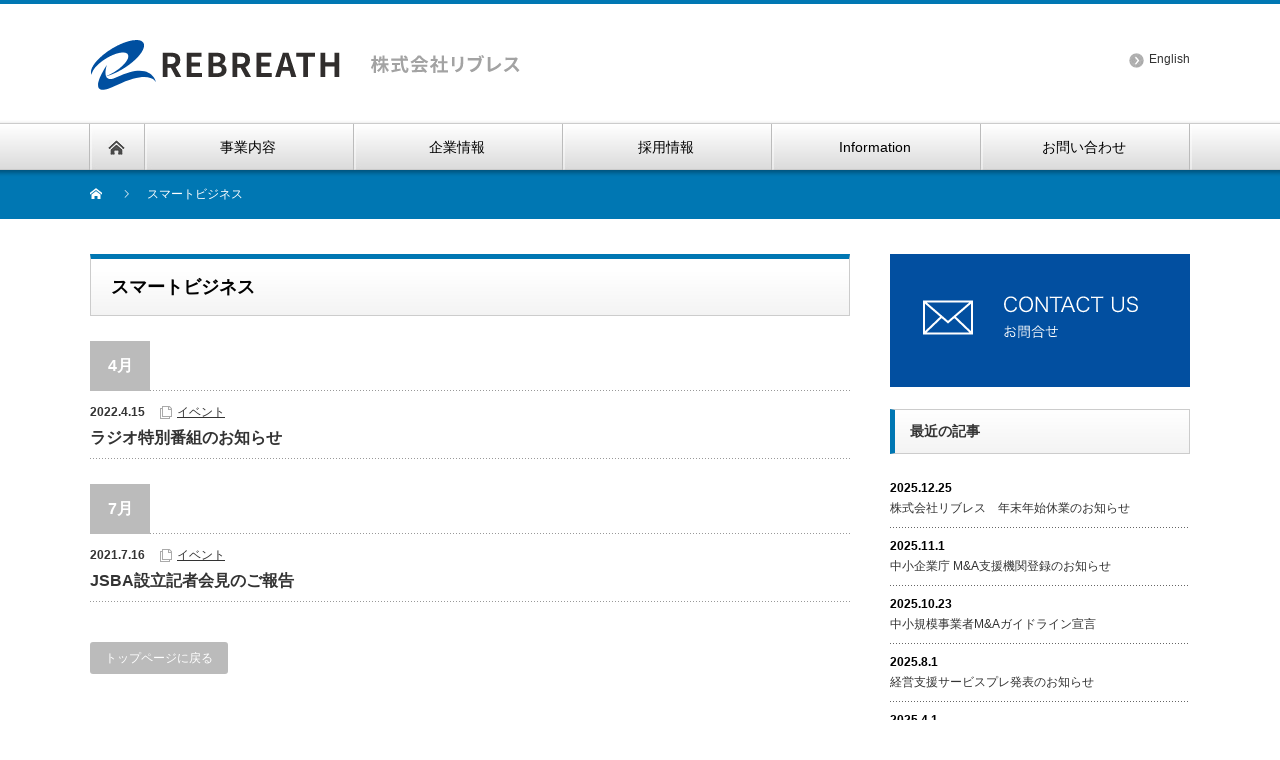

--- FILE ---
content_type: text/html; charset=UTF-8
request_url: https://rebreath.jp/tag/%E3%82%B9%E3%83%9E%E3%83%BC%E3%83%88%E3%83%93%E3%82%B8%E3%83%8D%E3%82%B9/
body_size: 8567
content:
<!DOCTYPE html PUBLIC "-//W3C//DTD XHTML 1.1//EN" "http://www.w3.org/TR/xhtml11/DTD/xhtml11.dtd">
<!--[if lt IE 9]><html xmlns="http://www.w3.org/1999/xhtml" class="ie"><![endif]-->
<!--[if (gt IE 9)|!(IE)]><!--><html xmlns="http://www.w3.org/1999/xhtml"><!--<![endif]-->
<head profile="http://gmpg.org/xfn/11">

<!-- Meta Pixel Code -->
<script>
!function(f,b,e,v,n,t,s)
{if(f.fbq)return;n=f.fbq=function(){n.callMethod?
n.callMethod.apply(n,arguments):n.queue.push(arguments)};
if(!f._fbq)f._fbq=n;n.push=n;n.loaded=!0;n.version='2.0';
n.queue=[];t=b.createElement(e);t.async=!0;
t.src=v;s=b.getElementsByTagName(e)[0];
s.parentNode.insertBefore(t,s)}(window, document,'script',
'https://connect.facebook.net/en_US/fbevents.js');
fbq('init', '545510820832628');
fbq('track', 'PageView');
</script>
<noscript><img height="1" width="1" style="display:none"
src="https://www.facebook.com/tr?id=545510820832628&ev=PageView&noscript=1"
/></noscript>
<!-- End Meta Pixel Code -->


<meta http-equiv="Content-Type" content="text/html; charset=UTF-8" />
<meta http-equiv="X-UA-Compatible" content="IE=edge,chrome=1" />
<meta name="viewport" content="width=device-width" />
<title>スマートビジネス | 株式会社リブレス</title>
<meta name="description" content="" />

<link rel="shortcut icon" href="https://rebreath.jp/wp-content/uploads/2020/03/favicon.ico">

<link rel="alternate" type="application/rss+xml" title="株式会社リブレス RSS Feed" href="https://rebreath.jp/feed/" />
<link rel="alternate" type="application/atom+xml" title="株式会社リブレス Atom Feed" href="https://rebreath.jp/feed/atom/" /> 
<link rel="pingback" href="https://rebreath.jp/xmlrpc.php" />

 
<meta name='robots' content='max-image-preview:large' />
<link rel="alternate" type="application/rss+xml" title="株式会社リブレス &raquo; スマートビジネス タグのフィード" href="https://rebreath.jp/tag/%e3%82%b9%e3%83%9e%e3%83%bc%e3%83%88%e3%83%93%e3%82%b8%e3%83%8d%e3%82%b9/feed/" />
<style id='wp-img-auto-sizes-contain-inline-css' type='text/css'>
img:is([sizes=auto i],[sizes^="auto," i]){contain-intrinsic-size:3000px 1500px}
/*# sourceURL=wp-img-auto-sizes-contain-inline-css */
</style>
<style id='wp-emoji-styles-inline-css' type='text/css'>

	img.wp-smiley, img.emoji {
		display: inline !important;
		border: none !important;
		box-shadow: none !important;
		height: 1em !important;
		width: 1em !important;
		margin: 0 0.07em !important;
		vertical-align: -0.1em !important;
		background: none !important;
		padding: 0 !important;
	}
/*# sourceURL=wp-emoji-styles-inline-css */
</style>
<style id='wp-block-library-inline-css' type='text/css'>
:root{--wp-block-synced-color:#7a00df;--wp-block-synced-color--rgb:122,0,223;--wp-bound-block-color:var(--wp-block-synced-color);--wp-editor-canvas-background:#ddd;--wp-admin-theme-color:#007cba;--wp-admin-theme-color--rgb:0,124,186;--wp-admin-theme-color-darker-10:#006ba1;--wp-admin-theme-color-darker-10--rgb:0,107,160.5;--wp-admin-theme-color-darker-20:#005a87;--wp-admin-theme-color-darker-20--rgb:0,90,135;--wp-admin-border-width-focus:2px}@media (min-resolution:192dpi){:root{--wp-admin-border-width-focus:1.5px}}.wp-element-button{cursor:pointer}:root .has-very-light-gray-background-color{background-color:#eee}:root .has-very-dark-gray-background-color{background-color:#313131}:root .has-very-light-gray-color{color:#eee}:root .has-very-dark-gray-color{color:#313131}:root .has-vivid-green-cyan-to-vivid-cyan-blue-gradient-background{background:linear-gradient(135deg,#00d084,#0693e3)}:root .has-purple-crush-gradient-background{background:linear-gradient(135deg,#34e2e4,#4721fb 50%,#ab1dfe)}:root .has-hazy-dawn-gradient-background{background:linear-gradient(135deg,#faaca8,#dad0ec)}:root .has-subdued-olive-gradient-background{background:linear-gradient(135deg,#fafae1,#67a671)}:root .has-atomic-cream-gradient-background{background:linear-gradient(135deg,#fdd79a,#004a59)}:root .has-nightshade-gradient-background{background:linear-gradient(135deg,#330968,#31cdcf)}:root .has-midnight-gradient-background{background:linear-gradient(135deg,#020381,#2874fc)}:root{--wp--preset--font-size--normal:16px;--wp--preset--font-size--huge:42px}.has-regular-font-size{font-size:1em}.has-larger-font-size{font-size:2.625em}.has-normal-font-size{font-size:var(--wp--preset--font-size--normal)}.has-huge-font-size{font-size:var(--wp--preset--font-size--huge)}.has-text-align-center{text-align:center}.has-text-align-left{text-align:left}.has-text-align-right{text-align:right}.has-fit-text{white-space:nowrap!important}#end-resizable-editor-section{display:none}.aligncenter{clear:both}.items-justified-left{justify-content:flex-start}.items-justified-center{justify-content:center}.items-justified-right{justify-content:flex-end}.items-justified-space-between{justify-content:space-between}.screen-reader-text{border:0;clip-path:inset(50%);height:1px;margin:-1px;overflow:hidden;padding:0;position:absolute;width:1px;word-wrap:normal!important}.screen-reader-text:focus{background-color:#ddd;clip-path:none;color:#444;display:block;font-size:1em;height:auto;left:5px;line-height:normal;padding:15px 23px 14px;text-decoration:none;top:5px;width:auto;z-index:100000}html :where(.has-border-color){border-style:solid}html :where([style*=border-top-color]){border-top-style:solid}html :where([style*=border-right-color]){border-right-style:solid}html :where([style*=border-bottom-color]){border-bottom-style:solid}html :where([style*=border-left-color]){border-left-style:solid}html :where([style*=border-width]){border-style:solid}html :where([style*=border-top-width]){border-top-style:solid}html :where([style*=border-right-width]){border-right-style:solid}html :where([style*=border-bottom-width]){border-bottom-style:solid}html :where([style*=border-left-width]){border-left-style:solid}html :where(img[class*=wp-image-]){height:auto;max-width:100%}:where(figure){margin:0 0 1em}html :where(.is-position-sticky){--wp-admin--admin-bar--position-offset:var(--wp-admin--admin-bar--height,0px)}@media screen and (max-width:600px){html :where(.is-position-sticky){--wp-admin--admin-bar--position-offset:0px}}

/*# sourceURL=wp-block-library-inline-css */
</style><style id='global-styles-inline-css' type='text/css'>
:root{--wp--preset--aspect-ratio--square: 1;--wp--preset--aspect-ratio--4-3: 4/3;--wp--preset--aspect-ratio--3-4: 3/4;--wp--preset--aspect-ratio--3-2: 3/2;--wp--preset--aspect-ratio--2-3: 2/3;--wp--preset--aspect-ratio--16-9: 16/9;--wp--preset--aspect-ratio--9-16: 9/16;--wp--preset--color--black: #000000;--wp--preset--color--cyan-bluish-gray: #abb8c3;--wp--preset--color--white: #ffffff;--wp--preset--color--pale-pink: #f78da7;--wp--preset--color--vivid-red: #cf2e2e;--wp--preset--color--luminous-vivid-orange: #ff6900;--wp--preset--color--luminous-vivid-amber: #fcb900;--wp--preset--color--light-green-cyan: #7bdcb5;--wp--preset--color--vivid-green-cyan: #00d084;--wp--preset--color--pale-cyan-blue: #8ed1fc;--wp--preset--color--vivid-cyan-blue: #0693e3;--wp--preset--color--vivid-purple: #9b51e0;--wp--preset--gradient--vivid-cyan-blue-to-vivid-purple: linear-gradient(135deg,rgb(6,147,227) 0%,rgb(155,81,224) 100%);--wp--preset--gradient--light-green-cyan-to-vivid-green-cyan: linear-gradient(135deg,rgb(122,220,180) 0%,rgb(0,208,130) 100%);--wp--preset--gradient--luminous-vivid-amber-to-luminous-vivid-orange: linear-gradient(135deg,rgb(252,185,0) 0%,rgb(255,105,0) 100%);--wp--preset--gradient--luminous-vivid-orange-to-vivid-red: linear-gradient(135deg,rgb(255,105,0) 0%,rgb(207,46,46) 100%);--wp--preset--gradient--very-light-gray-to-cyan-bluish-gray: linear-gradient(135deg,rgb(238,238,238) 0%,rgb(169,184,195) 100%);--wp--preset--gradient--cool-to-warm-spectrum: linear-gradient(135deg,rgb(74,234,220) 0%,rgb(151,120,209) 20%,rgb(207,42,186) 40%,rgb(238,44,130) 60%,rgb(251,105,98) 80%,rgb(254,248,76) 100%);--wp--preset--gradient--blush-light-purple: linear-gradient(135deg,rgb(255,206,236) 0%,rgb(152,150,240) 100%);--wp--preset--gradient--blush-bordeaux: linear-gradient(135deg,rgb(254,205,165) 0%,rgb(254,45,45) 50%,rgb(107,0,62) 100%);--wp--preset--gradient--luminous-dusk: linear-gradient(135deg,rgb(255,203,112) 0%,rgb(199,81,192) 50%,rgb(65,88,208) 100%);--wp--preset--gradient--pale-ocean: linear-gradient(135deg,rgb(255,245,203) 0%,rgb(182,227,212) 50%,rgb(51,167,181) 100%);--wp--preset--gradient--electric-grass: linear-gradient(135deg,rgb(202,248,128) 0%,rgb(113,206,126) 100%);--wp--preset--gradient--midnight: linear-gradient(135deg,rgb(2,3,129) 0%,rgb(40,116,252) 100%);--wp--preset--font-size--small: 13px;--wp--preset--font-size--medium: 20px;--wp--preset--font-size--large: 36px;--wp--preset--font-size--x-large: 42px;--wp--preset--spacing--20: 0.44rem;--wp--preset--spacing--30: 0.67rem;--wp--preset--spacing--40: 1rem;--wp--preset--spacing--50: 1.5rem;--wp--preset--spacing--60: 2.25rem;--wp--preset--spacing--70: 3.38rem;--wp--preset--spacing--80: 5.06rem;--wp--preset--shadow--natural: 6px 6px 9px rgba(0, 0, 0, 0.2);--wp--preset--shadow--deep: 12px 12px 50px rgba(0, 0, 0, 0.4);--wp--preset--shadow--sharp: 6px 6px 0px rgba(0, 0, 0, 0.2);--wp--preset--shadow--outlined: 6px 6px 0px -3px rgb(255, 255, 255), 6px 6px rgb(0, 0, 0);--wp--preset--shadow--crisp: 6px 6px 0px rgb(0, 0, 0);}:where(.is-layout-flex){gap: 0.5em;}:where(.is-layout-grid){gap: 0.5em;}body .is-layout-flex{display: flex;}.is-layout-flex{flex-wrap: wrap;align-items: center;}.is-layout-flex > :is(*, div){margin: 0;}body .is-layout-grid{display: grid;}.is-layout-grid > :is(*, div){margin: 0;}:where(.wp-block-columns.is-layout-flex){gap: 2em;}:where(.wp-block-columns.is-layout-grid){gap: 2em;}:where(.wp-block-post-template.is-layout-flex){gap: 1.25em;}:where(.wp-block-post-template.is-layout-grid){gap: 1.25em;}.has-black-color{color: var(--wp--preset--color--black) !important;}.has-cyan-bluish-gray-color{color: var(--wp--preset--color--cyan-bluish-gray) !important;}.has-white-color{color: var(--wp--preset--color--white) !important;}.has-pale-pink-color{color: var(--wp--preset--color--pale-pink) !important;}.has-vivid-red-color{color: var(--wp--preset--color--vivid-red) !important;}.has-luminous-vivid-orange-color{color: var(--wp--preset--color--luminous-vivid-orange) !important;}.has-luminous-vivid-amber-color{color: var(--wp--preset--color--luminous-vivid-amber) !important;}.has-light-green-cyan-color{color: var(--wp--preset--color--light-green-cyan) !important;}.has-vivid-green-cyan-color{color: var(--wp--preset--color--vivid-green-cyan) !important;}.has-pale-cyan-blue-color{color: var(--wp--preset--color--pale-cyan-blue) !important;}.has-vivid-cyan-blue-color{color: var(--wp--preset--color--vivid-cyan-blue) !important;}.has-vivid-purple-color{color: var(--wp--preset--color--vivid-purple) !important;}.has-black-background-color{background-color: var(--wp--preset--color--black) !important;}.has-cyan-bluish-gray-background-color{background-color: var(--wp--preset--color--cyan-bluish-gray) !important;}.has-white-background-color{background-color: var(--wp--preset--color--white) !important;}.has-pale-pink-background-color{background-color: var(--wp--preset--color--pale-pink) !important;}.has-vivid-red-background-color{background-color: var(--wp--preset--color--vivid-red) !important;}.has-luminous-vivid-orange-background-color{background-color: var(--wp--preset--color--luminous-vivid-orange) !important;}.has-luminous-vivid-amber-background-color{background-color: var(--wp--preset--color--luminous-vivid-amber) !important;}.has-light-green-cyan-background-color{background-color: var(--wp--preset--color--light-green-cyan) !important;}.has-vivid-green-cyan-background-color{background-color: var(--wp--preset--color--vivid-green-cyan) !important;}.has-pale-cyan-blue-background-color{background-color: var(--wp--preset--color--pale-cyan-blue) !important;}.has-vivid-cyan-blue-background-color{background-color: var(--wp--preset--color--vivid-cyan-blue) !important;}.has-vivid-purple-background-color{background-color: var(--wp--preset--color--vivid-purple) !important;}.has-black-border-color{border-color: var(--wp--preset--color--black) !important;}.has-cyan-bluish-gray-border-color{border-color: var(--wp--preset--color--cyan-bluish-gray) !important;}.has-white-border-color{border-color: var(--wp--preset--color--white) !important;}.has-pale-pink-border-color{border-color: var(--wp--preset--color--pale-pink) !important;}.has-vivid-red-border-color{border-color: var(--wp--preset--color--vivid-red) !important;}.has-luminous-vivid-orange-border-color{border-color: var(--wp--preset--color--luminous-vivid-orange) !important;}.has-luminous-vivid-amber-border-color{border-color: var(--wp--preset--color--luminous-vivid-amber) !important;}.has-light-green-cyan-border-color{border-color: var(--wp--preset--color--light-green-cyan) !important;}.has-vivid-green-cyan-border-color{border-color: var(--wp--preset--color--vivid-green-cyan) !important;}.has-pale-cyan-blue-border-color{border-color: var(--wp--preset--color--pale-cyan-blue) !important;}.has-vivid-cyan-blue-border-color{border-color: var(--wp--preset--color--vivid-cyan-blue) !important;}.has-vivid-purple-border-color{border-color: var(--wp--preset--color--vivid-purple) !important;}.has-vivid-cyan-blue-to-vivid-purple-gradient-background{background: var(--wp--preset--gradient--vivid-cyan-blue-to-vivid-purple) !important;}.has-light-green-cyan-to-vivid-green-cyan-gradient-background{background: var(--wp--preset--gradient--light-green-cyan-to-vivid-green-cyan) !important;}.has-luminous-vivid-amber-to-luminous-vivid-orange-gradient-background{background: var(--wp--preset--gradient--luminous-vivid-amber-to-luminous-vivid-orange) !important;}.has-luminous-vivid-orange-to-vivid-red-gradient-background{background: var(--wp--preset--gradient--luminous-vivid-orange-to-vivid-red) !important;}.has-very-light-gray-to-cyan-bluish-gray-gradient-background{background: var(--wp--preset--gradient--very-light-gray-to-cyan-bluish-gray) !important;}.has-cool-to-warm-spectrum-gradient-background{background: var(--wp--preset--gradient--cool-to-warm-spectrum) !important;}.has-blush-light-purple-gradient-background{background: var(--wp--preset--gradient--blush-light-purple) !important;}.has-blush-bordeaux-gradient-background{background: var(--wp--preset--gradient--blush-bordeaux) !important;}.has-luminous-dusk-gradient-background{background: var(--wp--preset--gradient--luminous-dusk) !important;}.has-pale-ocean-gradient-background{background: var(--wp--preset--gradient--pale-ocean) !important;}.has-electric-grass-gradient-background{background: var(--wp--preset--gradient--electric-grass) !important;}.has-midnight-gradient-background{background: var(--wp--preset--gradient--midnight) !important;}.has-small-font-size{font-size: var(--wp--preset--font-size--small) !important;}.has-medium-font-size{font-size: var(--wp--preset--font-size--medium) !important;}.has-large-font-size{font-size: var(--wp--preset--font-size--large) !important;}.has-x-large-font-size{font-size: var(--wp--preset--font-size--x-large) !important;}
/*# sourceURL=global-styles-inline-css */
</style>

<style id='classic-theme-styles-inline-css' type='text/css'>
/*! This file is auto-generated */
.wp-block-button__link{color:#fff;background-color:#32373c;border-radius:9999px;box-shadow:none;text-decoration:none;padding:calc(.667em + 2px) calc(1.333em + 2px);font-size:1.125em}.wp-block-file__button{background:#32373c;color:#fff;text-decoration:none}
/*# sourceURL=/wp-includes/css/classic-themes.min.css */
</style>
<script type="text/javascript" src="https://rebreath.jp/wp-includes/js/jquery/jquery.min.js?ver=3.7.1" id="jquery-core-js"></script>
<script type="text/javascript" src="https://rebreath.jp/wp-includes/js/jquery/jquery-migrate.min.js?ver=3.4.1" id="jquery-migrate-js"></script>
<link rel="https://api.w.org/" href="https://rebreath.jp/wp-json/" /><link rel="alternate" title="JSON" type="application/json" href="https://rebreath.jp/wp-json/wp/v2/tags/38" />		<style type="text/css" id="wp-custom-css">
			
		</style>
		
<link rel="stylesheet" href="https://rebreath.jp/wp-content/themes/nextage_tcd021/style.css?ver=4.0.2" type="text/css" />
<link rel="stylesheet" href="https://rebreath.jp/wp-content/themes/nextage_tcd021/comment-style.css?ver=4.0.2" type="text/css" />

<link rel="stylesheet" media="screen and (min-width:1111px)" href="https://rebreath.jp/wp-content/themes/nextage_tcd021/style_pc.css?ver=4.0.2" type="text/css" />
<link rel="stylesheet" media="screen and (max-width:1110px)" href="https://rebreath.jp/wp-content/themes/nextage_tcd021/style_sp.css?ver=4.0.2" type="text/css" />
<link rel="stylesheet" media="screen and (max-width:1110px)" href="https://rebreath.jp/wp-content/themes/nextage_tcd021/footer-bar/footer-bar.css?ver=?ver=4.0.2">

<link rel="stylesheet" href="https://rebreath.jp/wp-content/themes/nextage_tcd021/japanese.css?ver=4.0.2" type="text/css" />

<script type="text/javascript" src="https://rebreath.jp/wp-content/themes/nextage_tcd021/js/jscript.js?ver=4.0.2"></script>
<script type="text/javascript" src="https://rebreath.jp/wp-content/themes/nextage_tcd021/js/scroll.js?ver=4.0.2"></script>
<script type="text/javascript" src="https://rebreath.jp/wp-content/themes/nextage_tcd021/js/comment.js?ver=4.0.2"></script>
<script type="text/javascript" src="https://rebreath.jp/wp-content/themes/nextage_tcd021/js/rollover.js?ver=4.0.2"></script>
<!--[if lt IE 9]>
<link id="stylesheet" rel="stylesheet" href="https://rebreath.jp/wp-content/themes/nextage_tcd021/style_pc.css?ver=4.0.2" type="text/css" />
<script type="text/javascript" src="https://rebreath.jp/wp-content/themes/nextage_tcd021/js/ie.js?ver=4.0.2"></script>
<link rel="stylesheet" href="https://rebreath.jp/wp-content/themes/nextage_tcd021/ie.css" type="text/css" />
<![endif]-->

<!--[if IE 7]>
<link rel="stylesheet" href="https://rebreath.jp/wp-content/themes/nextage_tcd021/ie7.css" type="text/css" />
<![endif]-->


<!-- blend -->
<script type="text/javascript" src="https://rebreath.jp/wp-content/themes/nextage_tcd021/js/jquery.blend-min.js"></script>
<script type="text/javascript">
	jQuery(document).ready(function(){
		//jQuery("#global_menu a").blend();
		//jQuery(".blendy").blend();
	});
</script>
<!-- /blend -->



<style type="text/css">
a:hover { color:#0077B3; }
.page_navi a:hover, #post_pagination a:hover, #wp-calendar td a:hover, #return_top:hover,
 #wp-calendar #prev a:hover, #wp-calendar #next a:hover, #footer #wp-calendar td a:hover, .widget_search #search-btn input:hover, .widget_search #searchsubmit:hover, .tcdw_category_list_widget a:hover, .tcdw_news_list_widget .month, .tcd_menu_widget a:hover, .tcd_menu_widget li.current-menu-item a, #submit_comment:hover
  { background-color:#0077B3; }

body { font-size:14px; }
#header-wrapper{
	border-top-color: #0077B3;
}
#wrapper-light #global_menu ul ul li a {background: #0077B3;}
#wrapper-light #global_menu ul ul a:hover{background: #57BDCC;}
#wrapper-dark #global_menu ul ul li a {background: #0077B3;}
#wrapper-dark #global_menu ul ul a:hover{background: #57BDCC;}
#bread_crumb_wrapper{ background-color: #0077B3;}
.headline1{ border-left: solid 5px #0077B3;}
.headline2{ border-top: solid 5px #0077B3;}
.side_headline{ border-left: solid 5px #0077B3;}
.footer_headline{ color:#0077B3;}

.side_widget, #single_title, .footer_widget, #page-title, #company_info dd 
  { word-wrap:break-word; }


</style>
</head>

<body class="archive tag tag-38 wp-theme-nextage_tcd021">
<div id="wrapper-light">
	<div id="header-wrapper">
		<!-- header -->
		<div id="header">
			<div id="header-inner" class="clearfix">
				<div id="header-left">
   <!-- logo -->
   <div id='logo_image'>
<h1 id="logo" style="top:36px; left:1px;"><a href=" https://rebreath.jp/" title="株式会社リブレス" data-label="株式会社リブレス"><img src="https://rebreath.jp/wp-content/uploads/tcd-w/logo.png?1770041132" alt="株式会社リブレス" title="株式会社リブレス" /></a></h1>
</div>
				</div>
   				<div id="header-right">
						<!-- header menu -->
					<div id="header_menu_area">
 
  <ul id="header_menu" class="menu"><li id="menu-item-60" class="menu-item menu-item-type-post_type menu-item-object-page menu-item-60"><a href="https://rebreath.jp/english/">English</a></li>
</ul> 					</div>
					<!-- /header menu -->

					</div>
      
				<a href="#" class="menu_button"></a>
			</div>
		</div>
		<!-- /header -->
		<!-- global menu -->
		<div id="global_menu" class="clearfix">
			<div id="global_menu_home"><a href="https://rebreath.jp">
<img src="https://rebreath.jp/wp-content/themes/nextage_tcd021/images/home.png" alt="HOME" />
</a></div>
   <ul id="menu-gv%e3%83%a1%e3%83%8b%e3%83%a5%e3%83%bc" class="menu"><li id="menu-item-30" class="menu-item menu-item-type-post_type menu-item-object-page menu-item-30"><a href="https://rebreath.jp/service/">事業内容</a></li>
<li id="menu-item-29" class="menu-item menu-item-type-post_type menu-item-object-page menu-item-29"><a href="https://rebreath.jp/company/">企業情報</a></li>
<li id="menu-item-28" class="menu-item menu-item-type-post_type menu-item-object-page menu-item-28"><a href="https://rebreath.jp/recruit/">採用情報</a></li>
<li id="menu-item-54" class="menu-item menu-item-type-post_type menu-item-object-page current_page_parent menu-item-54"><a href="https://rebreath.jp/article/">Information</a></li>
<li id="menu-item-31" class="menu-item menu-item-type-post_type menu-item-object-page menu-item-31"><a href="https://rebreath.jp/contact/">お問い合わせ</a></li>
</ul> 		</div>
		<!-- /global menu -->

 <!-- smartphone banner -->
 
	</div>
	
	<div id="bread_crumb_wrapper">
		
<ul id="bread_crumb" class="clearfix">
 <li itemscope="itemscope" itemtype="http://data-vocabulary.org/Breadcrumb" class="home"><a itemprop="url" href="https://rebreath.jp/"><span itemprop="title">Home</span></a></li>

 <li class="last">スマートビジネス</li>

</ul>
	</div>
	
	<div id="contents" class="layout1 clearfix">
		<!-- mainColumn -->
		<div id="mainColumn">
			<div id="page-title" class="headline2">
				スマートビジネス			</div>
																					<h2 class="date_headline"><span>4月</span></h2>
			<ul class="post_list">
													<li>
										<ul class="meta clearfix">
						<li class="post_date">2022.4.15</li>						<li class="post_category"><a href="https://rebreath.jp/category/%e3%82%a4%e3%83%99%e3%83%b3%e3%83%88/" rel="category tag">イベント</a></li>					</ul>
										<h3 class="title"><a href="https://rebreath.jp/%e3%82%a4%e3%83%99%e3%83%b3%e3%83%88/687/">ラジオ特別番組のお知らせ</a></h3>
				</li>
															</ul>
								<h2 class="date_headline"><span>7月</span></h2>
			<ul class="post_list">
													<li>
										<ul class="meta clearfix">
						<li class="post_date">2021.7.16</li>						<li class="post_category"><a href="https://rebreath.jp/category/%e3%82%a4%e3%83%99%e3%83%b3%e3%83%88/" rel="category tag">イベント</a></li>					</ul>
										<h3 class="title"><a href="https://rebreath.jp/%e3%82%a4%e3%83%99%e3%83%b3%e3%83%88/415/">JSBA設立記者会見のご報告</a></h3>
				</li>
						</ul>
			<div class="page_navi clearfix">
<p class="back"><a href="https://rebreath.jp/">トップページに戻る</a></p>
</div>
		</div>
		<!-- /mainColumn -->
		
		<!-- sideColumn -->
 
		<div id="sideColumn">
			<a href="/contact/">
				<img src="https://rebreath.jp/wp-content/uploads/img/contact_us.svg" alt="お問合せ" class="side_contact">
			</a>

			<div class="side_widget clearfix">
				<h3 class="side_headline">最近の記事</h3>
				<ul class="news_widget_list">
									<li>
						<p class="news_date">2025.12.25</p>
						<a class="news_title" href="https://rebreath.jp/%e6%9c%aa%e5%88%86%e9%a1%9e/3320/">株式会社リブレス　年末年始休業のお知らせ</a>
					</li>
									<li>
						<p class="news_date">2025.11.1</p>
						<a class="news_title" href="https://rebreath.jp/%e3%82%b5%e3%83%bc%e3%83%93%e3%82%b9/3312/">中小企業庁 M&#038;A支援機関登録のお知らせ</a>
					</li>
									<li>
						<p class="news_date">2025.10.23</p>
						<a class="news_title" href="https://rebreath.jp/%e3%82%b5%e3%83%bc%e3%83%93%e3%82%b9/3306/">中小規模事業者M&#038;Aガイドライン宣言</a>
					</li>
									<li>
						<p class="news_date">2025.8.1</p>
						<a class="news_title" href="https://rebreath.jp/%e3%82%b5%e3%83%bc%e3%83%93%e3%82%b9/3286/">経営支援サービスプレ発表のお知らせ</a>
					</li>
									<li>
						<p class="news_date">2025.4.1</p>
						<a class="news_title" href="https://rebreath.jp/%e3%82%b5%e3%83%bc%e3%83%93%e3%82%b9/3277/">事業承継支援サービス開始のお知らせ</a>
					</li>
								</ul>
			</div>

			<div class="side_widget clearfix">
				<h3 class="side_headline">カテゴリー</h3>
				<ul>
					<li class="cat-item cat-item-29"><a href="https://rebreath.jp/category/%e3%82%a4%e3%83%99%e3%83%b3%e3%83%88/">イベント</a>
</li>
	<li class="cat-item cat-item-9"><a href="https://rebreath.jp/category/%e3%82%b5%e3%83%bc%e3%83%93%e3%82%b9/">サービス</a>
</li>
	<li class="cat-item cat-item-21"><a href="https://rebreath.jp/category/%e5%ad%a6%e7%94%9f%e5%90%91%e3%81%91/">学生向け</a>
</li>
	<li class="cat-item cat-item-25"><a href="https://rebreath.jp/category/%e6%8e%a1%e7%94%a8/">採用</a>
</li>
	<li class="cat-item cat-item-1"><a href="https://rebreath.jp/category/%e6%9c%aa%e5%88%86%e9%a1%9e/">未分類</a>
</li>
	<li class="cat-item cat-item-102"><a href="https://rebreath.jp/category/%e7%b5%8c%e5%96%b6-%e4%ba%8b%e6%a5%ad/">経営/事業</a>
</li>
				</ul>
			</div>


<!-- side column banner -->
<!-- /side column banner -->

		</div>
		<!-- /sideColumn -->
	

  <!-- smartphone banner -->
  
	</div><!-- END #contents -->

	<div id="footer-wrapper">
		<div id="footer" class="clearfix hide_mobile">
			<div id="footer_description">
				<p></p>
				<h2>株式会社リブレス</h2>
			</div>
    		</div>

 		<div id="footer_widget_wrap">
			<div id="footer_widget" class="clearfix">

      <div class="footer_widget clearfix widget_text" id="text-2">
			<div class="textwidget"><ul>
<li><a href="/service/">事業内容</a></li>
<li><a href="/company/">会社概要</a></li>
<li><a href="/recruit/">採用情報</a></li>
<li><a href="/article/">お知らせ</a></li>
<li><a href="/contact/">お問合せ</a></li>
<li><a href="/privacy-policy/">プライバシーポリシー</a></li>
</ul>
</div>
		</div>
  			</div><!-- END #footer_widget -->
		</div><!-- END #footer_widget_wrap -->
 
		<div id="footer_copr">
			<p id="copyright">Copyright &copy;&nbsp; <a href="https://rebreath.jp/">株式会社リブレス</a> All rights reserved.</p>
		</div>

		<div id="return_wrapper">
			<a id="return_top"><span>ページ上部へ戻る</span></a>
		</div>

	</div>


</div>
 <script type="speculationrules">
{"prefetch":[{"source":"document","where":{"and":[{"href_matches":"/*"},{"not":{"href_matches":["/wp-*.php","/wp-admin/*","/wp-content/uploads/*","/wp-content/*","/wp-content/plugins/*","/wp-content/themes/nextage_tcd021/*","/*\\?(.+)"]}},{"not":{"selector_matches":"a[rel~=\"nofollow\"]"}},{"not":{"selector_matches":".no-prefetch, .no-prefetch a"}}]},"eagerness":"conservative"}]}
</script>
<script id="wp-emoji-settings" type="application/json">
{"baseUrl":"https://s.w.org/images/core/emoji/17.0.2/72x72/","ext":".png","svgUrl":"https://s.w.org/images/core/emoji/17.0.2/svg/","svgExt":".svg","source":{"concatemoji":"https://rebreath.jp/wp-includes/js/wp-emoji-release.min.js?ver=6.9"}}
</script>
<script type="module">
/* <![CDATA[ */
/*! This file is auto-generated */
const a=JSON.parse(document.getElementById("wp-emoji-settings").textContent),o=(window._wpemojiSettings=a,"wpEmojiSettingsSupports"),s=["flag","emoji"];function i(e){try{var t={supportTests:e,timestamp:(new Date).valueOf()};sessionStorage.setItem(o,JSON.stringify(t))}catch(e){}}function c(e,t,n){e.clearRect(0,0,e.canvas.width,e.canvas.height),e.fillText(t,0,0);t=new Uint32Array(e.getImageData(0,0,e.canvas.width,e.canvas.height).data);e.clearRect(0,0,e.canvas.width,e.canvas.height),e.fillText(n,0,0);const a=new Uint32Array(e.getImageData(0,0,e.canvas.width,e.canvas.height).data);return t.every((e,t)=>e===a[t])}function p(e,t){e.clearRect(0,0,e.canvas.width,e.canvas.height),e.fillText(t,0,0);var n=e.getImageData(16,16,1,1);for(let e=0;e<n.data.length;e++)if(0!==n.data[e])return!1;return!0}function u(e,t,n,a){switch(t){case"flag":return n(e,"\ud83c\udff3\ufe0f\u200d\u26a7\ufe0f","\ud83c\udff3\ufe0f\u200b\u26a7\ufe0f")?!1:!n(e,"\ud83c\udde8\ud83c\uddf6","\ud83c\udde8\u200b\ud83c\uddf6")&&!n(e,"\ud83c\udff4\udb40\udc67\udb40\udc62\udb40\udc65\udb40\udc6e\udb40\udc67\udb40\udc7f","\ud83c\udff4\u200b\udb40\udc67\u200b\udb40\udc62\u200b\udb40\udc65\u200b\udb40\udc6e\u200b\udb40\udc67\u200b\udb40\udc7f");case"emoji":return!a(e,"\ud83e\u1fac8")}return!1}function f(e,t,n,a){let r;const o=(r="undefined"!=typeof WorkerGlobalScope&&self instanceof WorkerGlobalScope?new OffscreenCanvas(300,150):document.createElement("canvas")).getContext("2d",{willReadFrequently:!0}),s=(o.textBaseline="top",o.font="600 32px Arial",{});return e.forEach(e=>{s[e]=t(o,e,n,a)}),s}function r(e){var t=document.createElement("script");t.src=e,t.defer=!0,document.head.appendChild(t)}a.supports={everything:!0,everythingExceptFlag:!0},new Promise(t=>{let n=function(){try{var e=JSON.parse(sessionStorage.getItem(o));if("object"==typeof e&&"number"==typeof e.timestamp&&(new Date).valueOf()<e.timestamp+604800&&"object"==typeof e.supportTests)return e.supportTests}catch(e){}return null}();if(!n){if("undefined"!=typeof Worker&&"undefined"!=typeof OffscreenCanvas&&"undefined"!=typeof URL&&URL.createObjectURL&&"undefined"!=typeof Blob)try{var e="postMessage("+f.toString()+"("+[JSON.stringify(s),u.toString(),c.toString(),p.toString()].join(",")+"));",a=new Blob([e],{type:"text/javascript"});const r=new Worker(URL.createObjectURL(a),{name:"wpTestEmojiSupports"});return void(r.onmessage=e=>{i(n=e.data),r.terminate(),t(n)})}catch(e){}i(n=f(s,u,c,p))}t(n)}).then(e=>{for(const n in e)a.supports[n]=e[n],a.supports.everything=a.supports.everything&&a.supports[n],"flag"!==n&&(a.supports.everythingExceptFlag=a.supports.everythingExceptFlag&&a.supports[n]);var t;a.supports.everythingExceptFlag=a.supports.everythingExceptFlag&&!a.supports.flag,a.supports.everything||((t=a.source||{}).concatemoji?r(t.concatemoji):t.wpemoji&&t.twemoji&&(r(t.twemoji),r(t.wpemoji)))});
//# sourceURL=https://rebreath.jp/wp-includes/js/wp-emoji-loader.min.js
/* ]]> */
</script>
</body>
</html>


--- FILE ---
content_type: text/css
request_url: https://rebreath.jp/wp-content/themes/nextage_tcd021/style.css?ver=4.0.2
body_size: 10055
content:
@charset "utf-8";
/*
Theme Name:NEXTAGE
Theme URI:
Description:WordPressテーマ「NEXTAGE」
Author:Design Plus
Author URI:http://design-plus1.com/tcd-w/
Version:4.0.2
*/


/* --------------------------------------------------------------------------------
 web fonts　ウェブフォントファイルを変更した場合はv=1.0の数字を変更（キャッシュ対策）
-------------------------------------------------------------------------------- */
@font-face {
    font-family: 'design_plus';
    src: url('fonts/design_plus.eot?v=1.0');
    src: url('fonts/design_plus.eot?v=1.0#iefix') format('embedded-opentype'),
         url('fonts/design_plus.woff?v=1.0') format('woff'),
         url('fonts/design_plus.ttf?v=1.0') format('truetype'),
         url('fonts/design_plus.svg?v=1.0#design_plus') format('svg');
    font-weight: normal;
    font-style: normal;
}


/* ----------------------------------------------------------------------
 basic setting
---------------------------------------------------------------------- */
body{ margin: 0; padding: 0; }
a img { border:none; vertical-align:top; }
a, a:visited { outline:none; color:#333; }
a:hover { }
img{
	margin: 0;
	padding: 0;
	vertical-align: bottom;
}
p { margin:0 0 1.5em 0; padding:0; line-height:220%; }
ul { list-style-type:none; margin:0 0 2em 0; padding:0; line-height:0%; }
ul li { margin:0; padding:0; line-height:normal; zoom:1; }
ol { margin:0 0 2em 19px; padding:0; }
ol li { padding:0 0 5px 0; line-height:normal; }
dl { list-style-type:none; margin:0 0 1em 0; padding:0; line-height:0%; }
dl dt, dl dd { margin:0; padding:0; line-height:normal; zoom:1; }
dl dt { font-weight:bold; }
form,table,input,textarea,dl,dt,dd { margin:0; padding:0; }
table { border-collapse:collapse; width:100%; border:0; }
cite { text-align:right; display:block; }
object { display:block; margin:0 auto; height:auto; }
del { color:#333; }
hr { border:1px solid #ccc; margin:40px 0; }
.wp-caption-text { text-align:center; }
.alignright { float:right; }
.alignleft { float:left; }
.aligncenter { margin-left:auto; margin-right:auto; }
.centered { margin-left:auto; margin-right:auto; }
.clear { clear:both; }
input[type="text"], input[type="password"], textarea, select { outline: none; }

iframe{width:100%;}

.hide { display:none; }

/* --- WordPress preset CSS ----------------------------------------------------------------------------------------- */

.post p { line-height:2; margin:0 0 2em 0; }
.page p { line-height:2; margin:0 0 2em 0; }


/* headline */
.post h1, .post h2, .post h3, .post h4, .post h5, .post h6 { clear:both; line-height:1.2; font-weight:600; margin:0 0 24px 0; }
.post h1 { font-size:150%; }
.post h2 { font-size:140%; }
.post h3 { font-size:130%; }
.post h4 { font-size:120%; }
.post h5 { font-size:110%; }
.post h6 { font-size:100%; }


/* image */
.post img { height:auto; max-width:100%; width:auto; }
.post img.centered,div.centered { display:block; margin:15px auto; }
.post img.aligncenter,div.aligncenter { display:block; margin:15px auto; }
.post img.alignright,div.alignright { margin:10px 0 30px 30px; display:inline; }
.post img.alignleft,div.alignleft { margin:10px 30px 30px 0; display:inline; }
.post .wp-caption { background:#fff; border:1px solid #ccc; max-width:96%; padding:14px 3px 1px; -webkit-border-radius:5px; -moz-border-radius:5px; border-radius:5px; }
.post .wp-caption img { display:block; margin:0 auto; max-width:100%; }
.post .wp-caption .wp-caption-text { padding:10px 0 0; }

.page img { height:auto; max-width:100%; width:auto; }
.page img.centered,div.centered { display:block; margin:15px auto; }
.page img.aligncenter,div.aligncenter { display:block; margin:15px auto; }
.page img.alignright,div.alignright { margin:10px 0 30px 30px; display:inline; }
.page img.alignleft,div.alignleft { margin:10px 30px 30px 0; display:inline; }
.page .wp-caption { background:#fff; border:1px solid #ccc; max-width:96%; padding:14px 3px 1px; -webkit-border-radius:5px; -moz-border-radius:5px; border-radius:5px; }
.page .wp-caption img { display:block; margin:0 auto; max-width:100%; }
.page .wp-caption .wp-caption-text { padding:10px 0 0; }

/* table */
.post table { margin:0 0 24px 0; }
.post td, .post th { border:1px solid #ccc; padding:10px 15px 7px; line-height:2; }
.post th { background:#f2f2f2; font-weight:normal; }

/* block quote */
.post blockquote { margin:0 0 24px 0; padding:27px 30px 1px; background:#f2f2f2; -webkit-border-radius:5px; -moz-border-radius:5px; border-radius:5px; position:relative; }
.post blockquote:before { content: '"'; font-style:italic; font-size:30px; font-weight:normal; line-height:40px; width:30px; height:30px; position:absolute; top:5px; left:10px; color:#999; }
.post blockquote:after { content: '"'; font-style:italic; font-size:30px; font-weight:normal; text-align:left; line-height:60px; width:30px; height:30px; position:absolute; bottom:7px; right:-2px; color:#999; }

/* list */
.post li, .post dt, .post dd { line-height:2; }
.post ul, .post ol, .post dl { margin-bottom:24px; }
.post ol { list-style:decimal outside none; margin-left:1.5em; }
.post ul { list-style:disc outside none; margin-left:1.3em; }
.post li > ul, .post li > ol { margin-bottom:0; }
.post dt { font-weight:bold; }
.post dd { margin-bottom:1em; }

.page li, .page dt, .page dd { line-height:2; }
.page ul, .page ol, .page dl { margin-bottom:24px; }
.page_contents ol { list-style:decimal outside none; margin-left:1.5em; }
.page_contents ul { list-style:disc outside none; margin-left:1.3em; }
.page_contents li > ul, .page_contents li > ol { margin-bottom:0; }
.page_contents dt { font-weight:bold; }
.page_contents dd { margin-bottom:1em; }

/* captions */
.post .wp-caption { margin-bottom:24px; background:#fff; border:1px solid #ccc; padding:5px; max-width:100%; -webkit-border-radius:5px; -moz-border-radius:5px; border-radius:5px; }
.post .wp-caption-text { text-align:center; font-size:12px; font-style:italic; line-height:2; margin:9px auto; }
.post .wp-caption img[class*="wp-image-"] { display:block; margin:0 auto; }

.page .wp-caption { margin-bottom:24px; background:#fff; border:1px solid #ccc; padding:5px; max-width:100%; -webkit-border-radius:5px; -moz-border-radius:5px; border-radius:5px; }
.page .wp-caption-text { text-align:center; font-size:12px; font-style:italic; line-height:2; margin:9px auto; }
.page .wp-caption img[class*="wp-image-"] { display:block; margin:0 auto; }

/* etc */
.post pre { margin:0 0 24px 0; line-height:1.5; background:#f2f2f2; padding:15px; overflow:auto; white-space:pre-wrap; word-wrap:break-word; }

/* next page */
#post_pagination { margin:0 0 30px 0; clear:both; }
#post_pagination h5 { margin:0 10px 0 0; float:left; line-height:30px; font-size:12px; }
#post_pagination a, #post_pagination p { float:left; display:inline-block; background:#eee; margin:0 5px 0 0; width:30px; height:30px; line-height:30px; text-align:center; text-decoration:none; color:#333; -moz-border-radius:3px; -khtml-border-radius:3px; -webkit-border-radius:3px; border-radius:3px; font-size:12px; }
#post_pagination p { background:#999; color:#fff; }
#post_pagination a:hover { background:#333; color:#fff; }



/* ----------------------------------------------------------------------
 side content
---------------------------------------------------------------------- */
.side_widget { margin:0 0 30px 0; font-size:12px; padding:0 ; position:relative; }
.side_widget ul { margin:0; }
.side_widget li { line-height:160%; margin:0; padding:10px 0 10px 10px; margin: 0px; background:url(images/common/dot1.gif) repeat-x left bottom; height: auto; list-style: none; }
.side_widget li:last-child{ background: none;}

.side_widget li ul {
	background:url(images/common/dot1.gif) repeat-x left top;
	margin: 10px 0 0;
}
.side_widget li ul li:last-child{ padding-bottom: 0;
}
.side_widget li ul li a{
	margin-left: 10px;
}

.side_widget a { text-decoration: none; }
.side_widget a:hover { text-decoration: underline; }
.side_widget img { height:auto; width:100%; }
.side_headline{
	background-image: url(images/headline_bg.jpg);
	background-repeat: repeat-x;
	background-position: left bottom;
	border: solid 1px #ccc;
	border-left: solid 5px #ccc;
	height: 43px;
	line-height: 43px;
	font-size: 14px;
	font-weight: bold;
	padding: 0 15px;
	margin: 0 auto 15px;
}

/* banner */
.ml_ad_widget { border:none; padding:0; background:none; }
.ml_ad_widget img { height:auto; width:auto !important; margin:0 auto; display:block; }


/* News, Press */
.news_widget_list { margin:-15px 0 -10px; padding:0; list-style-type:none; overflow:hidden; }
.news_widget_list li { margin:0 0 -1px 0; padding:13px 0px 10px; background:none; background:url(images/common/dot1.gif) repeat-x left bottom; }
.news_widget_list .news_date { margin:0 0 5px 0; padding:0; line-height:100%; color:#000; font-size: 12px; font-weight: bold; }
.news_widget_list .news_title { font-size:12px; text-decoration:none; }
.news_widget_list .news_title:hover { text-decoration:underline; }
a.news_widget_list_link { position:absolute; right:10px; top:15px; text-decoration:none; font-size:11px; background:url(images/common/arrow1.png) no-repeat left 4px; padding:0 0 0 12px; font-weight:bold; color:#999; }
a.news_widget_list_link:hover { text-decoration:underline; }


/* calendar */
#wp-calendar { margin:0 auto; width:100%; font-size:11px; border-collapse:separate; table-layout:fixed; }
#wp-calendar th, #wp-calendar td { color:#333; padding:0; line-height:240%; text-align:center; }
#wp-calendar td a { display:block; margin:0; padding:0; text-decoration:none; color:#333; background-color:#eee; -webkit-border-radius:3px; -moz-border-radius:3px; border-radius:3px; }
#wp-calendar td a:hover { text-decoration:none; color:#fff; background:#ccc; }
#wp-calendar caption { padding:7px 0; }
#wp-calendar thead th, #wp-calendar tfoot td { border:none; padding:0; line-height:200%; }
#wp-calendar #prev, #wp-calendar #next { line-height:200%; }
#wp-calendar #prev a, #wp-calendar #next a { text-decoration:none; background:none; color:#333; }
#wp-calendar #prev a:hover, #wp-calendar #next a:hover { -webkit-border-radius:3px; -moz-border-radius:3px; border-radius:3px; color:#fff; background:#ccc; }
#wp-calendar td#today { font-weight:bold; }


/* styled post list1 */
.styled_post_list1 { margin:0; }
.styled_post_list1 li { background:none; padding:0 0 10px 0; margin:0 0 10px 0; background:url(images/common/dot1.gif) repeat-x left bottom; height:auto; }
.styled_post_list1 li.last { background:none; margin:0; padding:0; }
.styled_post_list1 .info { }
.styled_post_list1 .info .date { margin:2px 0 5px 0; line-height:100%; color:#000; font-weight:bold; }
.styled_post_list1 .info .title { font-size:14px; margin:0; padding:0 0 5px 0; display:block; font-weight:bold; }
.styled_post_list1 .image { float:left; display:block; margin:0 15px 0 0; width:100px; height:70px; background:#000; }
.styled_post_list1 .image img { width:100px; height:70px; opacity:1; transition: opacity .4s ease-in-out; -moz-transition: opacity .4s ease-in-out; -webkit-transition: opacity .4s ease-in-out; -webkit-transform: rotate(0); -moz-transform: rotate(0); transform: rotate(0); }
.styled_post_list1 .image:hover img { opacity:0.5; }
.styled_post_list1 .excerpt { clear:both; padding:7px 0 0 0; }
#footer_widget .styled_post_list1 li { background:none; padding:0 0 10px 0; margin:0 0 10px 0; background:url(images/common/dot1.gif) repeat-x left bottom; }
#footer_widget .styled_post_list1 li.last { background:none; margin:0; padding:0; }


/* styled post list2 */
.styled_post_list2 { margin:0; padding:0; list-style-type:none; }
.styled_post_list2 li { margin:0 0 15px 0; padding:0 0 10px 0; line-height:100%; background:url(images/common/dot1.gif) repeat-x left bottom; }
.styled_post_list2 li.last { margin:0; padding:0; background:none; }
.styled_post_list2 .image { display:block; margin:0 0 15px 0; background:#000; }
.styled_post_list2 .image img { display:block; opacity:1; transition: opacity .4s ease-in-out; -moz-transition: opacity .4s ease-in-out; -webkit-transition: opacity .4s ease-in-out; -webkit-transform: rotate(0); -moz-transform: rotate(0); transform: rotate(0); }
.styled_post_list2 .image:hover img { opacity:0.5; }
.styled_post_list2 .date { margin:0; line-height:100%; color:#000; font-weight:bold; }
.styled_post_list2 .title { font-size:14px; margin:0; padding:0; display:block; font-weight:bold; line-height:160%; }
.styled_post_list2 .excerpt { clear:both; padding:0; line-height:180%; }
#footer_widget .styled_post_list2 li { margin:0 0 15px 0; padding:0 0 10px 0; line-height:100%; background:url(images/common/dot1.gif) repeat-x left bottom; }
#footer_widget .styled_post_list2 li.last { margin:0; padding:0; background:none; }


/* search */
.widget_search label { display:none; }
.widget_search #search-box, .widget_search #s { width:188px; height:33px; margin:0 -2px 5px 0; border:1px solid #ccc; background:#f2f2f2; padding:0 10px; box-shadow:2px 2px 3px 0px #ddd inset; }
.widget_search #search-btn input, .widget_search #searchsubmit { border:none; width:80px; height:35px; background:#bbb; color:#fff; cursor:pointer; display:block; float:right;
	-webkit-transition: all 0.7s;
	-moz-transition: all 0.7s;
	transition: all 0.7s;
}
.widget_search #search-btn input:hover, .widget_search #searchsubmit:hover { background:#666; color:#fff; }


/* google search */
.google_search label { display:none; }
.google_search #search_input, .google_search #s { width:188px; height:33px; margin:0 -2px 5px 0; border:1px solid #ccc; background:#f2f2f2; padding:0 10px; box-shadow:2px 2px 3px 0px #ddd inset; }
.google_search input#search_button, .google_search #searchsubmit { border:none; width:80px; height:35px; background:#bbb; color:#fff; cursor:pointer; display:block; float:right;
	-webkit-transition: all 0.7s;
	-moz-transition: all 0.7s;
	transition: all 0.7s;
}
.google_search input:hover#search_button, .google_search #searchsubmit:hover { background:#666; color:#fff; }


/* archive category dropdown */
.widget_archive select, .widget_categories select { border:1px solid #ddd; padding:6px 10px; width:100%; -webkit-border-radius:4px; -moz-border-radius:4px; border-radius:4px; margin:0 0 20px 0; }



/* ----------------------------------------------------------------------
 other page
---------------------------------------------------------------------- */
/* author profile */
.author_social_link { margin:15px 0 12px 0; }
.author_social_link li { float:left; font-size:11px; margin:0 4px 0 0; }
.author_social_link li a { display:block; text-decoration:none; background:#ccc; color:#fff; height:20px; line-height:20px; padding:0 15px; -moz-border-radius:2px; -khtml-border-radius:2px; -webkit-border-radius:2px; border-radius:2px; }
.author_social_link li.author_link a { color:#fff; }
.author_social_link li.twitter a { background-color:#16b9dc; color:#fff; }
.author_social_link li.twitter a:hover { background-color:#09d4ff; }
.author_social_link li.facebook a { background-color:#3B5998; color:#fff; }
.author_social_link li.facebook a:hover { background-color:#4674d3; }



/* page nav */
.page_navi { margin:40px 0 15px 0; }
.page_navi h4 { font-size:10px; font-weight:normal; margin:0 0 10px 0; color:#888; }
.page_navi ul { margin:0; }
.page_navi li { float:left; }
.page_navi a, .page_navi a:hover, .page_navi span {
	text-decoration:none;
	color:#fff;
	font-size:12px;
	padding:13px 15px;
	line-height:100%;
	margin:0 4px 4px 0;
	background:#bbb;
	display:block;
	-moz-border-radius:3px; -khtml-border-radius:3px; -webkit-border-radius:3px; border-radius:3px;
	-webkit-transition: all 0.7s;
	-moz-transition: all 0.7s;
	transition: all 0.7s;
 }
.page_navi a:hover { color:#fff; text-decoration:none; }
.page_navi span.dots { background:none; }
.page_navi span.current { color:#fff; background:#333; }
.page_navi p.back { margin:0; }
.page_navi p.back a, .page_navi p.back a:hover { display:inline-block; padding: 10px 15px; }

.page_navi a:hover
 { text-decoration:none; color:#fff; font-size:12px; padding:13px 15px; line-height:100%; margin:0 4px 4px 0; background:#333; display:block; -moz-border-radius:3px; -khtml-border-radius:3px; -webkit-border-radius:3px; border-radius:3px; }


/* ---------- clearfix hack ---------- */
.clearfix:after { content: "."; display:block; clear:both; height:0; font-size:0.1em; line-height:0; visibility:hidden; overflow:hidden; }
.clearfix { display:inline-block; }
/* exlude MacIE5 \*/
* html .clearfix { height:1% }
.clearfix { display:block;}
/* end MacIE5 */




/* ----------------------------------------------------------------------
 ソーシャルボタン
---------------------------------------------------------------------- */
@font-face {
    font-family: 'icomoon';
    src:    url('fonts/icomoon.eot?evfvw0');
    src:    url('fonts/icomoon.eot?evfvw0#iefix') format('embedded-opentype'),
        url('fonts/icomoon.ttf?evfvw0') format('truetype'),
        url('fonts/icomoon.woff?evfvw0') format('woff'),
        url('fonts/icomoon.svg?evfvw0#icomoon') format('svg');
    font-weight: normal;
    font-style: normal;
}
[class^="icon-"], [class*=" icon-"] {
    /* use !important to prevent issues with browser extensions that change fonts */
    font-family: 'icomoon' !important;
    speak: none;
    font-style: normal;
    font-weight: normal;
    font-variant: normal;
    text-transform: none;
    line-height: 1;
    /* Better Font Rendering =========== */
    -webkit-font-smoothing: antialiased;
    -moz-osx-font-smoothing: grayscale;
}
.icon-feedly:before { content: "\e907"; }
.icon-hatebu:before { content: "\e908"; }
.icon-line:before { content: "\e909"; }
.icon-pocket:before { content: "\e90a"; }
.icon-google-plus:before { content: "\e900"; }
.icon-google-plus2:before { content: "\e901"; }
.icon-facebook:before { content: "\e902"; }
.icon-facebook2:before { content: "\e903"; }
.icon-twitter:before { content: "\e904"; }
.icon-rss:before { content: "\e90b"; }
.icon-rss2:before { content: "\e906"; }
.icon-pinterest:before { content: "\e905"; }
#share_top1 ul li a, #share_top2 ul li a, #share_btm1 ul li a, #share_btm2 ul li a { -webkit-transition:all 0.3s; -moz-transition:all 0.3s; -o-transition:all 0.3s; transition:all 0.3s; }
.bmn { margin-bottom:-50px; }
#feedlyFollow { width:66px; height:20px; }
/*--------------------------------
share_top1（Style1）
---------------------------------*/
#share_top1 { width:100%; margin:0 0 15px; }
#share_top1 h2 { color:#666666; font-weight:400; }
#share_top1 ul { margin:0; padding:0; list-style:none; }
#share_top1 ul li { display:inline-block; padding:0; text-align:center; }
#share_top1 ul li a { min-width:27px; text-decoration:none; display:inline-block; margin:0 5px 5px 0; font-size:12px; font-weight:400; color: #fff!important; background:#fafafa; border-radius:2px; box-shadow:0 1px 0 rgba(0,0,0,.03); text-shadow:none; text-align:center; line-height:25px; padding:1px 5px 0; -webkit-box-sizing:border-box; -moz-box-sizing:border-box; -o-box-sizing:border-box; -ms-box-sizing:border-box; box-sizing:border-box; }
#share_top1 ul li a i { position:relative; top:3px; color:#fff; font-size:1.3em; text-shadow:1px 1px 0 rgba(255, 255, 255, .1); }
#share_top1 ul li a .ttl { margin:0 3px 0 2px; text-align:center; line-height:20px; }
#share_top1 ul li a .share-count { display:inline; font-size:9px; color:#fff; padding:0; line-height:25px; margin:0; border-radius:0 1px 1px 0; -webkit-box-sizing:border-box; -moz-box-sizing:border-box; -o-box-sizing:border-box; -ms-box-sizing:border-box; box-sizing:border-box; }
#share_top1 ul li > a:hover { -webkit-transform:translate3d(0, 1px, 0); transform:translate3d(0, 1px, 0) }
@media screen and (max-width:480px) {
	#share_top1 { width:100%; margin:0 0 20px; }
	#share_top1 ul {}
	#share_top1 ul li a { margin-right:2px; }
	#share_top1 ul li a i { left:1px; }
	#share_top1 ul li>a span { display:none; }
	#share_top1 ul li a .share-count { margin-left:3px; }
}

/*--------------------------------
share_btm1（Style3）
---------------------------------*/
#share_btm1 { margin:0 0 20px; }
#share_btm1 .sns { text-align:center; }
#share_btm1 ul { margin:0 0 2%; padding:0; list-style:none; }
#share_btm1 li { float:left; width:48%; margin:0 1% 1.5%; cursor:pointer; -webkit-box-sizing:border-box; -moz-box-sizing:border-box; -o-box-sizing:border-box; -ms-box-sizing:border-box; box-sizing:border-box; }
.post #share_btm1 ul li { list-style:none; background-image:none; padding:0; }
#share_btm1 ul li a { position:relative; display:block; top:3px; font-size:13px; padding:10px 2px; color:#fff; border-radius:2px; text-align:center; text-decoration:none; vertical-align:middle; }
#share_btm1 ul li a i { position:relative; top:3px; font-size:140%; }
#share_btm1 ul li a .ttl { margin:0 3px 0 4px; display:inline-block; text-align:center; font-size:12px; }
#share_btm1 ul li a .share-count { position:absolute; bottom:-2px; right:8px; font-size:10px; padding:0; line-height:25px; margin:0; -webkit-box-sizing:border-box; -moz-box-sizing:border-box; -o-box-sizing:border-box; -ms-box-sizing:border-box; box-sizing:border-box; }
#share_btm1 ul li a:hover { -webkit-transform: translate3d(0px, 2px, 1px); -moz-transform: translate3d(0px, 2px, 1px); transform: translate3d(0px, 2px, 1px); }
@media only screen and (min-width:480px) {
	#share_btm1 { width:100%; margin:0 0 15px; }
	#share_btm1 ul { margin-right:-1%; list-style:none; overflow:hidden; }
	#share_btm1 li { width:24%; margin:0 1% 1% 0; }
	#share_btm1 li a { font-size:12px; padding:10px 2px; }
	#share_btm1 li:nth-child(4n) { margin-right:0; }
}

/*------------- share_top1 & share_btm1 button_color -------------*/
/* Twitter */
#share_top1 ul li.twitter a, #share_btm1 ul li.twitter a { color:#fff; background-color:#55acee; }
#share_top1 ul li.twitter a:hover, #share_btm1 ul li.twitter a:hover { background-color:#468ec5; }
/* Facebook */
#share_top1 ul li.facebook a, #share_btm1 ul li.facebook a { background-color:#35629a; }
#share_top1 ul li.facebook a:hover, #share_btm1 ul li.facebook a:hover { background-color:#1f3669; }
/* Google+ */
#share_top1 ul li.googleplus a, #share_btm1 ul li.googleplus a { background-color:#dd4b39;}
#share_top1 ul li.googleplus a:hover, #share_btm1 ul li.googleplus a:hover { background-color:#b94031;}
#share_top1 ul li.googleplus a i { top:4px; }
/* Hatena */
#share_top1 ul li.hatebu>a, #share_btm1 ul li.hatebu a { background-color:#3c7dd1;}
#share_top1 ul li.hatebu>a:hover, #share_btm1 ul li.hatebu a:hover { background-color:#0270ac;}
/* Pocket */
#share_top1 ul li.pocket a, #share_btm1 ul li.pocket a { background-color:#ee4056; }
#share_top1 ul li.pocket a:hover, #share_btm1 ul li.pocket a:hover { background-color:#c53648; }
/* rss */
#share_top1 ul li.rss a, #share_btm1 ul li.rss a { background-color:#ffb53c; }
#share_top1 ul li.rss a:hover, #share_btm1 ul li.rss a:hover { background-color:#e09900; }
/* Feedly */
#share_top1 ul li.feedly a, #share_btm1 ul li.feedly a { background-color:#6cc655; }
#share_top1 ul li.feedly>a:hover, #share_btm1 ul li.feedly>a:hover { background-color:#5ca449; }
/* Pinterest */
#share_top1 ul li.pinterest a, #share_btm1 ul li.pinterest a { background-color:#d4121c; }
#share_top1 ul li.pinterest a:hover, #share_btm1 ul li.pinterest a:hover { background-color:#a42f35; }


/*--------------------------------
share_top2（Style2）
---------------------------------*/
#share_top2 { width:100%; margin:0 0 15px; }
#share_top2 h2 { color:#444; font-weight:400; }
#share_top2 ul.type2 { margin:0; padding:0; list-style:none; }
#share_top2 ul.type2 li { display:inline-block; padding:0; text-align:center; }
#share_top2 ul.type2 li a { text-decoration:none; display:inline-block; margin:0 5px 5px 0; font-size:12px; font-weight:400; border-radius:2px; color:#222 !important; text-align:center; background:#fafafa !important; border:1px solid rgba(0,0,0,.1); box-shadow:0 1px 0 rgba(0,0,0,.03); text-shadow:none; line-height:25px; padding:1px 5px 0; }
#share_top2 ul.type2 li a i { position:relative; top:3px; color:#222; font-size:1.3em; text-shadow:1px 1px 0 rgba(255, 255, 255, .1); }
#share_top2 ul.type2 li a .ttl { margin:0 3px 0 2px; text-align:center; line-height:20px; }
#share_top2 ul.type2 li a .share-count { color:#444; font-size:9px; padding:0; line-height:25px; margin:0; -webkit-box-sizing:border-box; -moz-box-sizing:border-box; -o-box-sizing:border-box; -ms-box-sizing:border-box; box-sizing:border-box; }
#share_top2 ul.type2 li a:hover, #share_top2 ul.type2 li a:hover i, #share_top2 ul.type2 li a:hover .share-count  { color:#fff !important; }
#share_top2 ul.type2 li a:hover { border-color:rgba(255,255,255,.1); }
@media screen and (max-width:480px) {
	#share_top2 { width:100%; margin:0 0 20px; }
	#share_top2 ul.type2 { margin-bottom:15px; }
	#share_top2 ul.type2 li a { margin-right:2px; }
	#share_top2 ul.type2 li a i { left:1px; }
	#share_top2 ul.type2 li>a span.ttl { display:none; }
	#share_top2 ul.type2 li a .share-count { margin-left:3px; }
}

/*--------------------------------
share_btm2（Style4）
---------------------------------*/
#share_btm2 { margin:0 0 20px; text-align:center; }
#share_btm2 .sns {}
#share_btm2 ul.type4 { margin:0 0 2%; padding:0; list-style:none; }
#share_btm2 ul.type4 li { float:left; width:48%; margin:0 1% 1.5%; cursor:pointer; -webkit-box-sizing:border-box; -moz-box-sizing:border-box; -o-box-sizing:border-box; -ms-box-sizing:border-box; box-sizing:border-box; }
.post #share_btm2 ul li { list-style:none; background-image:none; padding:0; }
#share_btm2 ul.type4 li a { position:relative; display:block; top:5px; font-size:13px; padding:10px 2px; text-decoration:none; border-radius:2px; color:#222 !important; text-align:center; background:#fafafa !important; border:1px solid rgba(0,0,0,.1); box-shadow:0 1px 0 rgba(0,0,0,.03); text-shadow:none; }
#share_btm2 ul.type4 li a i { position:relative; top:3px; font-size:140%; color:#222 !important; }
#share_btm2 ul.type4 li a .ttl { margin:0 3px 0 4px; display:inline-block; text-align:center; font-size:12px; }
#share_btm2 ul.type4 li a .share-count { position:absolute; bottom:-2px; right:8px; font-size:10px; padding:0; line-height:25px; margin:0; -webkit-box-sizing:border-box; -moz-box-sizing:border-box; -o-box-sizing:border-box; -ms-box-sizing:border-box; box-sizing:border-box; color:#222 !important; }
#share_btm2 ul.type4 li a:hover, #share_btm2 ul.type4 li a:hover i, #share_btm2 ul.type4 li a:hover .share-count  { color:#fff !important; }
@media only screen and (min-width:480px) {
	#share_btm2 { width:100%; margin:0 0 15px; }
	#share_btm2 ul.type4 { margin-right:-1%; list-style:none; overflow:hidden; }
	#share_btm2 ul.type4 li { width:24%; margin:0 1% 1% 0; }
	#share_btm2 ul.type4 li a { font-size:12px; padding:10px 2px; }
	#share_btm2 ul.type4 li:nth-child(4n) { margin-right:0; }
}
/*------------- share_top2 & share_btm4 button_color -------------*/
/* Twitter */
#share_top2 ul.type2 li.twitter a, #share_btm2 ul.type4 li.twitter a { color:#222 !important; background-color:#fafafa !important; }
#share_top2 ul.type2 li.twitter a:hover, #share_btm2 ul.type4 li.twitter a:hover { color:#fff !important; background-color:#55acee !important; }
/* Facebook */
#share_top2 ul.type2 li.facebook a, #share_btm2 ul.type4 li.facebook a { color:#222 !important; background-color:#fafafa !important; }
#share_top2 ul.type2 li.facebook a:hover, #share_btm2 ul.type4 li.facebook a:hover { color:#fff !important; background-color:#35629a !important; }
/* Google+ */
#share_top2 ul.type2 li.googleplus a, #share_btm2 ul.type4 li.googleplus a { color:#222 !important; background-color:#fafafa !important; }
#share_top2 ul.type2 li.googleplus a:hover, #share_btm2 ul.type4 li.googleplus a:hover { color:#fff !important; background-color:#dd4b39 !important;}
#share_top2 ul.type2 li.googleplus a i, #share_btm2 ul.type4 li.googleplus a i { top:4px; }
/* Hatena */
#share_top2 ul.type2 li.hatebu a, #share_btm2 ul.type4 li.hatebu a { color:#222 !important; background-color:#fafafa !important; }
#share_top2 ul.type2 li.hatebu a:hover, #share_btm2 ul.type4 li.hatebu a:hover { color:#fff !important; background-color:#3c7dd1 !important;}
/* Pocket */
#share_top2 ul.type2 li.pocket a, #share_btm2 ul.type4 li.pocket a { color:#222 !important; background-color:#fafafa !important; }
#share_top2 ul.type2 li.pocket a:hover, #share_btm2 ul.type4 li.pocket a:hover { color:#fff !important; background-color:#ee4056 !important; }
/* rss */
#share_top2 ul.type2 li.rss a, #share_btm2 ul.type4 li.rss a { color:#222 !important; background-color:#fafafa !important; }
#share_top2 ul.type2 li.rss a:hover, #share_btm2 ul.type4 li.rss a:hover { color:#fff !important; background-color:#ff8c00 !important; }
/* Feedly */
#share_top2 ul.type2 li.feedly a, #share_btm2 ul.type4 li.feedly a { color:#222 !important; background-color:#fafafa !important; }
#share_top2 ul.type2 li.feedly a:hover, #share_btm2 ul.type4 li.feedly a:hover { color:#fff !important; background-color:#6cc655 !important; }
/* Pinterest */
#share_top2 ul.type2 li.pinterest a, #share_btm2 ul.type4 li.pinterest a { color:#222 !important; background-color:#fafafa !important; }
#share_top2 ul.type2 li.pinterest a:hover, #share_btm2 ul.type4 li.pinterest a:hover { color:#fff !important; background-color:#d4121c !important; }

/*--------------------------------
share_top5（公式ボタン）
---------------------------------*/
#share5_top { margin:0 0 20px; }
#share5_btm { margin:30px 0 30px; }
.sns_default_top { padding:0; overflow:hidden; list-style:none; }
.sns_default_top ul { margin:0; padding:0; }
.sns_default_top ul li { display:inline-block; margin:0 5px 3px 0; line-height:1!important; overflow:hidden; vertical-align:top; }
.sns_default_top ul li.twitter_button { width:62px; }
.sns_default_top ul li.fbshare_button:hover { text-decoration:none; }
.sns_default_top ul li.google_button { width:58px; }
.sns_default_top ul li.pocket_button { width:88px; }
@media only screen and (max-width: 480px) {
	.sns_default_top {}
	.sns_default_top ul li { margin-bottom:6px; }
	.sns_default_top ul li.twitter_button { margin-left:0; }
}

/* ----------------------- TCD Advanced Style ------------------------ */

/* ----------------------------------------------------------------------
 Column layout - カラムレイアウト
---------------------------------------------------------------------- */
.post .post_row, .page .post_row { margin-left:-15px; margin-right:-15px; line-height:2; }
.post .post_col, .post .post_col-2, .post .post_col-3,
.page .post_col, .page .post_col-2, .page .post_col-3 { position:relative; min-height:1px; width:100%; padding-right:15px; padding-left:15px; float:left; -webkit-box-sizing:border-box; -moz-box-sizing:border-box; box-sizing:border-box; margin-bottom:2em; }
@media screen and (min-width:768px){
	.post .post_col-2, .page .post_col-2 { width:50%; /* 2カラム */ }
	.post .post_col-3, .page .post_col-3 { width:33.33333%; }
}
@media screen and (min-width:1024px){
	.post .post_col-2, .page .post_col-2 { width:50%; /* 2カラム */ }
	.post .post_col-3, .page .post_col-3 { width:33.33333%; }
}
.post .post_row:before, .post .post_row:after, .page .post_row:before, .page .post_row:after {
    content: " ";
    display: table;
}
.post .post_row:after, .page .post_row:after {
    clear: both;
}

/* ----------------------------------------------------------------------
 headline - 見出しのスタイル
---------------------------------------------------------------------- */
.post .style3a, .post .style3b, .post .style4a, .post .style4b, .post .style5a, .post .style5b, .post .style6,
.page .style3a, .page .style3b, .page .style4a, .page .style4b, .page .style5a, .page .style5b, .page .style6 { line-height:1.6; }
/* h3 */
.post .style3a, .page .style3a { margin:3em 0 1.5em; padding:1.1em .2em 1em; font-size:22px; font-weight:400; border-top:1px solid #222; border-bottom:1px solid #222; }
.post .style3b, .page .style3b { margin:3em 0 1.5em; padding:1.1em .9em 1em; font-size:22px; font-weight:400; border-top:2px solid #222; border-bottom:1px solid #ddd; background:#fafafa; box-shadow:0px 1px 2px #f7f7f7; }
/* h4 */
.post .style4a, .page .style4a { margin:2.5em 2px 1.2em; padding:.3em 0 .3em .8em; font-size:18px; font-weight:400; border-bottom:none; border-left:2px solid #222; }
.post .style4b, .page .style4b { margin:2.5em 0 1.2em; padding:.9em 0 .8em; font-size:18px; font-weight:400; border-bottom:1px dotted #aaa; }
/* h5 */
.post .style5a, .page .style5a { margin:2em 0 1em; padding:.5em .8em .3em 1em; font-weight:700; font-size:18px; background:#f5f5f5; box-shadow:0px 2px 0px 0px #f2f2f2; }
.post .style5b, .page .style5b { margin:2em 0 1em; padding:.5em .8em .4em 1em; font-weight:400; font-size:18px; color:#fff; background:#222; border-radius:4px; box-shadow:0px 2px 0px 0px #f2f2f2; }
/* h6 */
.post .style6, .page .style6 { position:relative; margin:2em 0 1em; padding:.5em .8em .8em 1.3em; color:#222; font-weight:bold; font-size:16px; }
.post .style6:before, .page .style6:before { position:absolute; width:12px; height:12px; top:.5em; left:.2em; background:#222; content:""; }
.post .news_headline1, .page .news_headline1 { position:relative; margin:80px 0 25px 0; padding:.5em; border-left:8px solid #444; line-height:1.2; font-size:1.2em; }
.post .news_headline1:after, .page .news_headline1:after { content:""; position:absolute; bottom:0px; left:0; height:0; width:100%; border-bottom:1px dotted #ddd; }
.post .news_headline2, .page .news_headline2 { margin:40px 0 20px 0; padding:0 .5em; border-left:6px solid #545454; line-height:26px; font-size:1.1em;}
.post .balloon, .page .balloon { clear:both; display:block; position:relative; margin:50px 0 22px; padding:.5em 18px .5em; width:auto; min-width:115px; color:#fff; text-align:left; font-size:20px; font-weight:400; background:#222; z-index:0; border-bottom:0; }
.post .balloon:after, .page .balloon:after { content:""; position:absolute; bottom:-10px; left:30px; margin-left:-10px; display:block; width:0px; height:0px; border-style:solid; border-width:10px 10px 0 10px; border-color:#222 transparent transparent transparent; }

/* ----------------------------------------------------------------------
 flame - 囲み枠
---------------------------------------------------------------------- */
.well { min-height:20px; padding:19px; margin-bottom:20px; background-color:#f5f5f5; border:1px solid #e3e3e3; border-radius:4px; -webkit-box-shadow:inset 0 1px 1px rgba(0,0,0,0.05); box-shadow:inset 0 1px 1px rgba(0,0,0,0.05); }
.well2 { margin:1em 0 30px; padding:1em 1.5em; line-height:2; border:1px solid #cdcdcd; background:#fcfcfc; box-shadow: 0 1px 3px 0 rgba(195,195,195,0.3); }
.well3 { margin:2em 0 2.5em; padding:1em 1.5em;line-height:2.0; border:1px dashed #cdcdcd; background:#fcfcfc;  box-shadow: 0 1px 3px 0 rgba(195,195,195,0.3); }
.wl_red { background-color: #f2dede; border-color: #ebccd1; color: #a94442; }
.wl_yellow { background-color: #fcf8e3; border-color: #faebcc; color: #8a6d3b; }
.wl_blue { background-color: #d9edf7; border-color: #bce8f1; color: #31708f; }
.wl_green { background-color: #dff0d8; border-color: #d6e9c6; color: #3c763d; }

/* ----------------------------------------------------------------------
 button - CSSボタンのスタイル
---------------------------------------------------------------------- */
.q_button { min-width:200px; max-width:90%; background-color:#535353; display:inline-block; vertical-align:middle; padding:.6em 1.3em .5em; font-weight:400; font-size:100%; color:#fff; margin:0; text-decoration:none; text-align:center; -webkit-box-sizing:border-box; -moz-box-sizing:border-box; -o-box-sizing:border-box; -ms-box-sizing:border-box; box-sizing:border-box; transition:all 0.3s ease-in-out 0s; box-shadow:0 1px 3px rgba(0,0,0,.15); }
.q_button:hover, .q_button:focus { text-decoration:none; color:#fff; background-color:#7d7d7d; box-shadow:0 2px 2px rgba(0,0,0,.15) inset; }
/* Button option */
.rounded { border-radius:6px; }
.pill { border-radius:50px; }
.sz_full { min-width:100px; max-width:100%; display:block; font-size:110%; padding:1em 1.5em .9em; }
.sz_l { min-width:350px; max-width:90%; font-size:110%; padding:.8em 1.5em .7em; }
@media screen and (max-width: 479px) {
  .sz_l { min-width:320px; max-width:95%; }
}
.sz_s { min-width:100px; max-width:90%; font-size:85%; padding:.4em 1em .3em; }
.bt_red{ background:#c01f0e; color:#fff; }
.bt_red:hover, .bt_red:focus { background-color:#d33929; color:#fff; }
.bt_yellow{ background:#f1c40f; color:#fff; }
.bt_yellow:hover, .bt_yellow:focus { background-color:#f9d441; color:#fff; }
.bt_blue{ background:#2980b9; color:#fff; }
.bt_blue:hover, .bt_blue:focus { background-color:#3a91c9; color:#fff; }
.bt_green{ background:#27ae60; color:#fff; }
.bt_green:hover, .bt_green:focus { background-color:#39c574; color:#fff; }

/* ----------------------------------------------------------------------
Youtube responsive - Youtube動画のレスポンシブ表示
---------------------------------------------------------------------- */
.ytube { position:relative; height:0; margin-top:20px; margin-bottom:20px; padding-bottom:56.25%; padding-top:30px; overflow:hidden; }
.ytube iframe { position:absolute; top:0; right:0; width:100% !important; height:100% !important; }

/* ----------------------------------------------------------------------
Table responsive - テーブルのレスポンシブ表示
---------------------------------------------------------------------- */
.rps_table { line-height:2.0; }
.rps_table td, .rps_table th { border:1px solid #ccc; padding:10px 15px 7px; line-height:2; }
.rps_table th { background:#f2f2f2; font-weight:normal; }
@media only screen and (max-width:480px) {
    .rps_table tr { display:block; margin-bottom:1.5em; }
    .rps_table th, .rps_table td{ display:list-item; list-style-type:none; border:none; }
}

/* ----------------------------------------------------------------------
 Cardlink style - カードリンクのスタイル
---------------------------------------------------------------------- */
.cardlink { padding:12px 12px 12px 12px; margin:10px 0; border:1px solid #ddd; word-wrap:break-word; max-width:100%; background:#fafafa; }
.cardlink_thumbnail { width:120px; height:auto; float:left; margin-right:20px; }
.cardlink_content { line-height:1.6; }
.cardlink .timestamp { display:inline; margin:0; padding:0; vertical-align:top; color:#000; line-height:1.6; font-size:12px; font-weight:700;  }
.cardlink_title { font-size:14px; margin:0 0 5px; }
.cardlink_title a { font-weight:bold; color:#000; text-decoration:none; }
.cardlink_title a:hover { text-decoration:underline; }
.cardlink_excerpt { color:#333; font-size:12px; overflow:hidden; line-height:1.8; }
.cardlink_footer { clear:both; }
.clear { clear:both; }
@media screen and (max-width: 767px) {
  .cardlink_thumbnail { float:none; }
}
@media screen and (max-width: 479px) {
  .cardlink_excerpt { float:none; }
}

/* ----------------------------------------------------------------------
 Contactform - お問い合わせフォーム
---------------------------------------------------------------------- */
.wpcf7 { width:100%; border:1px solid #ddd; background:#fafafa; padding:0; margin:0 0 2.5em !important; font-size:14px;}
.wpcf7 form{ margin:1.5em 1.5em 0 0;}
.wpcf7 p { margin-bottom:1em; font-size:12px; }
.wpcf7 input, .wpcf7 textarea { width:auto; -moz-box-sizing: border-box; box-sizing: border-box; width:100%; border:1px solid #ccc!important; line-height:1.2; padding:8px; 
    -moz-box-sizing: border-box;
    -webkit-box-sizing: border-box;
    -webkit-appearance: none;
    max-width: 100%;
 }
.wpcf7 select, .wpcf7 input[type=checkbox], .wpcf7 input[type=radio] { width:auto; max-width:97%; border:1px solid #ccc; padding:8px; }
.wpcf7 select, .wpcf7 .wpcf7-list-item-label { line-height:1.2; font-size:14px; }
.wpcf7-list-item { display:block; }
.wpcf7 textarea { height:300px; }
.wpcf7 input:focus, .wpcf7 textarea:focus { outline:none; border:1px solid #bbb; -webkit-box-shadow:inset 0 0 5px rgba(0, 0, 0, 0.2); box-shadow:inner 0 0 5px rgba(0, 0, 0, 0.5); }
.wpcf7 input.wpcf7-submit { position:relative; display:block; width:225px; height:48px; margin:30px auto 0; background-color:#333333; cursor:pointer; border:none !important; color:#fff; text-align:center; text-decoration:none; font-size:14px; line-height:1.5; outline:none; -webkit-transition: all .3s; transition: all .3s; }
.wpcf7 input.wpcf7-submit, .wpcf7 input.wpcf7-submit::before, .wpcf7 input.wpcf7-submit::after { -webkit-box-sizing:border-box; -moz-box-sizing:border-box; box-sizing:border-box; }
.wpcf7 input.wpcf7-submit:hover { background-color:#666666; }
.wpcf7 .wpcf7-not-valid { background:pink; }
.wpcf7 .wpcf7-response-output { margin:10px 0 0; padding:8px 35px 8px 14px; -webkit-border-radius:4px; -moz-border-radius:4px; border-radius:4px; }
.wpcf7 .wpcf7-validation-errors { color:#B94A48; background-color:#F2DEDE; border:1px solid #EED3D7; }
.wpcf7 .wpcf7-mail-sent-ok { color:#3A87AD; background-color:#D9EDF7; border:1px solid #BCE8F1; }
@media screen and (max-width:485px) {
.wpcf7 img { width:10%; margin:0 auto; }
}

/* ----------------------------------------------------------------------
 font-size - フォントサイズ
---------------------------------------------------------------------- */
.text70{font-size:70%}      /* フォントサイズ70% */
.text80{font-size:80%}
.text90{font-size:90%}
.text100{font-size:100%}
.text110{font-size:110%}
.text120{font-size:120%}
.text130{font-size:130%}
.text140{font-size:140%}
.text150{font-size:150%}
.text160{font-size:160%}
.text170{font-size:170%}
.text180{font-size:180%}
.text190{font-size:190%}
.text200{font-size:200%}
.text210{font-size:210%}
.text220{font-size:220%}
.b{font-weight:700}     /* 太字 */
.u{text-decoration:underline}     /* 下線 */
.del{text-decoration:line-through} /* 打ち消し線 */

/* ----------------------------------------------------------------------
 font-color - フォントカラー
---------------------------------------------------------------------- */
.red{color:red}     /* 赤色 */
.blue{color:#2ca9e1}    /* 青色 */
.green{color:#82ae46}   /* 緑色 */
.orange{color:#ff7d00}    /* 橙色 */
.yellow{color:#fff000}    /* 黄色 */
.pink{color:#ff0084}    /* ピンク */
.gray{color:#999999}    /* グレー */

/* ----------------------------------------------------------------------
 background-color - 背景色
---------------------------------------------------------------------- */
.bg-yellow{padding:2px;background-color:#ff0} /* 黄色の文字背景 */
.bg-blue{padding:2px;background-color:#4ab0f5}  /* 青色の文字背景 */
.bg-red{padding:2px;background-color:red} /* 赤色の文字背景 */

/* ----------------------------------------------------------------------
 text-align - 配置
---------------------------------------------------------------------- */
.align1{text-align:center !important} /* 中央寄せ */
.align2{text-align:right !important}  /* 右寄せ */
.align3{text-align:left !important} /* 左寄せ */

/* ----------------------------------------------------------------------
 float - 回り込み
---------------------------------------------------------------------- */
.r-flo{float:right;margin:10px} /* 右に回り込み */
.l-flo{float:left;margin:10px}  /* 左に回り込み */
.f-clear{clear:both}      /* 回り込みの解除 */

/* ----------------------------------------------------------------------
 hover - 画像リンクマウスオーバー時の不透明度
---------------------------------------------------------------------- */
a img.fade { background:none !important; outline:none; -webkit-transition:all .3s; transition:all .3s; }
a:hover img.fade { opacity:0.7; filter:alpha(opacity=70); -ms-filter:"alpha( opacity=70 )"; background:none !important; }
/* ----------------------------------------------------------------------
 text-style - テキストスタイル
---------------------------------------------------------------------- */
.att {padding-left:1em;text-indent:-1em;} /* 注意書き等で二行目以降を字下げ */
.att_box { margin:2em 0 2.5em; padding:1em 1.2em; line-height:2.0; border:1px dotted #cccccc; background:#fcfcfc; box-shadow:0px 4px 0px 0px #f7f7f7; } /* テキストボックス */

/* ----------------------------------------------------------------------
 margin - 要素の外側の余白
---------------------------------------------------------------------- */
.m0{margin:0 !important}    /* margin 0px を指定するクラス */
.mt0{margin-top:0 !important}   /* margin-top0px を指定するクラス */
.mr0{margin-right:0 !important}   /* margin-right0px を指定するクラス*/
.mb0{margin-bottom:0 !important}  /* margin-bottom0px を指定するクラス*/
.ml0{margin-left:0 !important}    /* margin-left0px を指定するクラス*/

.m5{margin:5px !important}
.mt5{margin-top:5px !important}
.mr5{margin-right:5px !important}
.mb5{margin-bottom:5px !important}
.ml5{margin-left:5px !important}

.m10{margin:10px !important}
.mt10{margin-top:10px !important}
.mr10{margin-right:10px !important}
.mb10{margin-bottom:10px !important}
.ml10{margin-left:10px !important}

.m15{margin:15px !important}
.mt15{margin-top:15px !important}
.mr15{margin-right:15px !important}
.mb15{margin-bottom:15px !important}
.ml15{margin-left:15px !important}

.m20{margin:20px !important}
.mt20{margin-top:20px !important}
.mr20{margin-right:20px !important}
.mb20{margin-bottom:20px !important}
.ml20{margin-left:20px !important}

.m25{margin:25px !important}
.mt25{margin-top:25px !important}
.mr25{margin-right:25px !important}
.mb25{margin-bottom:25px !important}
.ml25{margin-left:25px !important}

.m30{margin:30px !important}
.mt30{margin-top:30px !important}
.mr30{margin-right:30px !important}
.mb30{margin-bottom:30px !important}
.ml30{margin-left:30px !important}

.m35{margin:35px !important}
.mt35{margin-top:35px !important}
.mr35{margin-right:35px !important}
.mb35{margin-bottom:35px !important}
.ml35{margin-left:35px !important}

.m40{margin:40px !important}
.mt40{margin-top:40px !important}
.mr40{margin-right:40px !important}
.mb40{margin-bottom:40px !important}
.ml40{margin-left:40px !important}

.m45{margin:45px !important}
.mt45{margin-top:45px !important}
.mr45{margin-right:45px !important}
.mb45{margin-bottom:45px !important}
.ml45{margin-left:45px !important}

.m50{margin:50px !important}
.mt50{margin-top:50px !important}
.mr50{margin-right:50px !important}
.mb50{margin-bottom:50px !important}
.ml50{margin-left:50px !important}

.m55{margin:55px !important}
.mt55{margin-top:55px !important}
.mr55{margin-right:55px !important}
.mb55{margin-bottom:55px !important}

.ml55{margin-left:55px !important}
.m60{margin:60px !important}
.mt60{margin-top:60px !important}
.mr60{margin-right:60px !important}
.mb60{margin-bottom:60px !important}
.ml60{margin-left:60px !important}

.m65{margin:65px !important}
.mt65{margin-top:65px !important}
.mr65{margin-right:65px !important}
.mb65{margin-bottom:65px !important}
.ml65{margin-left:65px !important}

.m70{margin:70px !important}
.mr70{margin-right:70px !important}
.mb70{margin-bottom:70px !important}
.ml70{margin-left:70px !important}

.m75{margin:75px !important}
.mt75{margin-top:75px !important}
.mr75{margin-right:75px !important}
.mb75{margin-bottom:75px !important}
.ml75{margin-left:75px !important}

.m80{margin:80px !important}
.mt80{margin-top:80px !important}
.mr80{margin-right:80px !important}
.mb80{margin-bottom:80px !important}
.ml80{margin-left:80px !important}

/* ----------------------------------------------------------------------
 padding - 要素の内側の余白
---------------------------------------------------------------------- */
.p0{padding:0 !important}   /* padding-0px を指定するクラス */
.pt0{padding-top:0 !important}    /* padding-top0px を指定するクラス */
.pr0{padding-right:0 !important}  /* padding-right0px を指定するクラス */
.pb0{padding-bottom:0 !important} /* padding-bottom0px を指定するクラス */
.pl0{padding-left:0 !important}   /* padding-left0px を指定するクラス */

.p5{padding:5px !important}
.pt5{padding-top:5px !important}
.pr5{padding-right:5px !important}
.pb5{padding-bottom:5px !important}
.pl5{padding-left:5px !important}

.p10{padding:10px !important}
.pt10{padding-top:10px !important}
.pr10{padding-right:10px !important}
.pb10{padding-bottom:10px !important}
.pl10{padding-left:10px !important}


--- FILE ---
content_type: text/css
request_url: https://rebreath.jp/wp-content/themes/nextage_tcd021/style_sp.css?ver=4.0.2
body_size: 7238
content:
f/* ----------------------------------------------------------------------

 smart phone setting

---------------------------------------------------------------------- */

body {
  -webkit-text-size-adjust:100%; margin:0; padding:0;
  font-family:"Century Gothic",Arial,sans-serif;
  width:100%; position:relative;
  color:#333; background:#fff;
}

/* layout */
#contents { width:100%; }
#mainColumn{ width: calc(100% - 40px); margin: 0 auto;}
#sideColumn{ width: calc(100% - 40px); margin: 30px auto; }

#side_col { border-top:1px dotted #aaa; padding:15px 15px 0; margin:0; background:#fff; }
.no_side #main_col { }

.hide_mobile{ display: none; }

/* headline */
.headline1 { margin:0 0 10px; padding:0 15px; height:40px; line-height:40px; border:1px solid #ccc; border-left:5px solid #adb8bf; font-size:15px; background:url(images/common/headline1.gif) repeat-x left bottom; }
.headline1 h2{
	float: left;
	font-size: 14px;
	padding: 0;
	margin: 0;
}
.archive_btn{
	float: right;
	font-size: 11px;
}
.archive_btn a{
	color: #666;
	text-decoration: none;
	background: none;
}
.archive_btn a:hover{
	background: none;
}
.archive_headline { margin:0 0 20px 0; padding:0 15px; height:36px; line-height:36px; background:#aaa; color:#fff; font-size:14px; }
.headline2 { margin:0 0 10px; padding:0 15px; height:42px; line-height:42px; border:1px solid #ccc; font-size:15px; background:url(images/common/headline1.gif) repeat-x left bottom; }

/* mobile banner */
#mobile_banner_top { padding:15px; text-align:center; background:#fff; }
#mobile_banner_top img { display:block; height:auto; max-width:100%; width:auto; margin:0 auto; }
#mobile_banner_bottom { padding:0 0 30px; text-align:center; }
#mobile_banner_bottom img { display:block; height:auto; max-width:100%; width:auto; margin:0 auto; }



/* ----------------------------------------------------------------------
 index
---------------------------------------------------------------------- */
#slider-wrapper{ margin: 0 0 30px; width:100%; height:auto; overflow:hidden; }
#slider-shadow{ display:none; }
.flexslider .slides img{ width: auto; max-width: 100%; }
.slider-bg_0 .flexslider .slides img,
.slider-bg_1 .flexslider .slides img,
.slider-bg_2 .flexslider .slides img,
.slider-bg_3 .flexslider .slides img,
.slider-bg_4 .flexslider .slides img,
.slider-bg_5 .flexslider .slides img,
.slider-bg_6 .flexslider .slides img,
.slider-bg_7 .flexslider .slides img,
.slider-bg_8 .flexslider .slides img,
.slider-bg_9 .flexslider .slides img,
.slider-bg_10 .flexslider .slides img,
.slider-bg_11 .flexslider .slides img,
.slider-bg_12 .flexslider .slides img,
.slider-bg_12 .flexslider .slides img
{ width: 100%; max-width: 100%; }

.slider-bg_1{
	background-image: url(images/slider_bg_01.jpg);
	background-repeat: repeat-x;
	background-position: left top;
}
.slider-bg_2{
	background-image: url(images/slider_bg_02.jpg);
	background-repeat: repeat-x;
	background-position: left top;
}
.slider-bg_3{
	background-image: url(images/slider_bg_03.jpg);
	background-repeat: repeat-x;
	background-position: left top;
}
.slider-bg_4{
	background-image: url(images/slider_bg_04.jpg);
	background-repeat: repeat-x;
	background-position: left top;
}
.slider-bg_5{
	background-image: url(images/slider_bg_05.jpg);
	background-repeat: repeat-x;
	background-position: left top;
}
.slider-bg_6{
	background-image: url(images/slider_bg_06.jpg);
	background-repeat: repeat-x;
	background-position: center top;
}
.slider-bg_7{
	background-image: url(images/slider_bg_07.jpg);
	background-repeat: repeat-x;
	background-position: center top;
}
.slider-bg_8{
	background-image: url(images/slider_bg_08.jpg);
	background-repeat: repeat-x;
	background-position: center top;
}
.slider-bg_9{
	background-image: url(images/slider_bg_09.jpg);
	background-repeat: repeat-x;
	background-position: center top;
}
.slider-bg_10{
	background-image: url(images/slider_bg_10.jpg);
	background-repeat: repeat-x;
	background-position: center top;
}
.slider-bg_11{
	background-image: url(images/slider_bg_11.jpg);
	background-repeat: repeat-x;
	background-position: center top;
}
.slider-bg_12{
	background-image: url(images/slider_bg_12.jpg);
	background-repeat: repeat-x;
	background-position: center top;
}
.slider-bg_13{
	background-image: url(images/slider_bg_13.jpg);
	background-repeat: repeat-x;
	background-position: center top;
}

ul.top_list{ margin:0; padding:0; }
.top_list li{
	padding: 8px 0;
	background-image: url(images/dot_02.png);
	background-repeat: repeat-x;
	background-position: left bottom;
	list-style: none;
	font-size: 12px;
}
.top_list li span{
	display: block;
	font-size: 10px;
	font-weight: bold;
}
.top_list li:last-child{
	background-image: none;
	margin-bottom: 20px;
}
.top_list li a{
	text-decoration: none;
}

.top_banner{
	margin: 0 0 30px;
}
.top_banner img{
	width: 100%;
	height: auto;
}

.top_widget{ margin-bottom: 30px; }
.top_widget:last-child{ margin-bottom: 0; }
.top_widget ul{ padding: 0; margin: 0; border: solid 1px #ccc; border-top: none; }

.top_widget .headline2{
	margin: 0 !important;
	border-left: solid 1px #ccc;
	border-top: solid 4px #ccc;
}

#top_widget_area .top_widget ul li{
	padding: 10px 20px;
	background-image: none;
	list-style: none;
	border-bottom: 1px solid #ccc;
	line-height: 1.6;
	font-size: 12px;
}
#top_widget_area .top_widget ul li a{
	text-decoration: none;
}
#top_widget_area .top_widget ul li:last-child{
	border-bottom: none;
}
#top_widget_area .top_widget ul li .sub-menu{
	display: none;
}
#top_widget_area .top_widget ul li .sub-menu li a{
	padding-left: 20px;
}

.top_widget .news_widget_list{
	margin: -10px 0 15px;
}
.top_widget .news_widget_list_link{
	display: none;
}



/* ----------------------------------------------------------------------
 header
---------------------------------------------------------------------- */
#header-wrapper { width:100%; margin-bottom: 0; }
#header { background:#fff; width:100%; height:60px; position:relative; border-bottom: solid 1px #ddd; }

#header-right{ display:none; }
#description { display:none; }
#header_menu { display:none; }
.search_area { display:none; }

/* logo */
#header-left { margin:0; line-height:120%; float:none; font-size:14px; font-weight:normal; width:auto; overflow:hidden; }
#logo_text, #logo_image { }
#logo{ line-height:120%; float:left; font-size:18px; font-weight:normal; margin:0; position: absolute; top: 0 !important; height: 60px; display: table; }
#logo_text a, #logo a { color:#333; text-decoration:none; display:table-cell; vertical-align: middle; }
#logo_text a:hover, #logo a:hover { text-decoration:underline; }
#logo img { display:none; }
#logo a:before { content:attr(data-label); }

#logo_image_mobile{ display: table-cell; vertical-align: middle; height: 60px; padding-left: 15px; }
#logo_image_mobile a{ display: inline-block; height: 20px; margin: 0; }
#logo_image_mobile img{ width: auto; max-height: 100%; }

/* social link */
#header_menu_area { margin:0; position:absolute; right:80px; top:12px; }
/*.footer_social { width:100%; padding-bottom:1px; background-image:url(images/footer_bg.jpg); background-repeat:repeat-x; background-position:left top;}
.social_link#footer_social_link { width:143px; height:45px; padding-right:1px; background-image:url(images/dot_01.png); background-repeat:repeat-y; background-position:right top; margin:0 auto; }
.social_link li { float:right; margin:0; }
.social_link li a { display:block; width:47px; height:45px; text-decoration:none; text-indent:-9999px; }
.social_link li.rss a { background:url(images/rss.jpg) no-repeat left top; }
.social_link li.twitter a { background:url(images/twitter.jpg) no-repeat left top; }
.social_link li.facebook a { background:url(images/fb.jpg) no-repeat left top; }
.social_link li a:hover { background-position:left bottom; }*/


/* SNSボタン */
#footer_social_link { margin:0 auto; padding:30px 0; text-align:center; float: none; background: #F2F2F2; }
#footer_social_link li { display:inline-block; margin:0; position:relative; }
#footer_social_link li a {
  display:block; text-indent:-200px; overflow:hidden; width:30px; height:30px; position:relative;
  -webkit-transition-property:none; -moz-transition-property:none; -o-transition-property:none;
}
#footer_social_link li:before {
  font-family:'design_plus'; color:#000; font-size:14px; display:block; position:absolute; top:10px; left:5px;
  width:17px; height:17px; line-height:17px;
  -webkit-font-smoothing: antialiased; -moz-osx-font-smoothing: grayscale;
}
#footer_social_link li.twitter:before { content:'\e904'; }
#footer_social_link li.facebook:before { content:'\e902'; }
#footer_social_link li.insta:before { content:'\ea92'; top:11px; }
#footer_social_link li.pint:before { content:'\e905'; top:11px; }
#footer_social_link li.flickr:before { content:'\eaa4'; top:11px; }
#footer_social_link li.tumblr:before { content:'\eab9'; top:11px; }
#footer_social_link li.rss:before { content:'\e90b'; }
#footer_social_link li.twitter:hover:before { color:#16b9dc; }
#footer_social_link li.facebook:hover:before { color:#3B5998; }
#footer_social_link li.insta:hover:before { color:#8a3ab9; }
#footer_social_link li.rss:hover:before { color:#ffcc00; }
#footer_social_link li.pint:hover:before { color:#cb2027; }
#footer_social_link li.flickr:hover:before { color:#ff0084; }
#footer_social_link li.tumblr:hover:before { color:#34526f; }


/* news ticker */
#news_ticker { display:none; }

/* global menu */
#global_menu_home{ display:none; }
/*#header a.menu_button {
   position:absolute; right:15px; margin:0;
   display:inline-block; font-size:11px; color:#333; padding:0 10px; line-height:30px; text-decoration:none;
   -moz-border-radius:4px; -khtml-border-radius:4px; -webkit-border-radius:4px; border-radius:4px;
   border:1px solid #ccc;
}
#header a.menu_button:hover { background:#222; border:1px solid #222; color:#fff; }
#header a.active { color:#000; background:#aaa; box-shadow:1px 1px 2px rgba(0,0,0,0.2) inset; }

#global_menu { display:none; clear:both; width:100%; margin:0; top:0px; position:relative; box-shadow: 1px 2px 1.5px rgba(0, 0, 0, 0.1); -moz-box-shadow: 1px 2px 1.5px rgba(0, 0, 0, 0.1); -webkit-box-shadow: 1px 2px 1.5px rgba(0, 0, 0, 0.1); }
#global_menu ul { margin:0; }
#global_menu a {
	display:block;
	border:1px solid #ccc;
	border-left:none;
	margin:0 0 -1px 0;
	padding:0 10px 0 32px;
	line-height:40px;
	text-decoration:none;
	background:#fff url(images/common/arrow4.png) no-repeat 20px !important;
}
#global_menu a:hover { background-color:#eee !important; color:#333; }
#global_menu .sub-menu a{
	padding-left: 42px;
	background:#fff url(images/common/arrow4.png) no-repeat 30px !important;
}
#global_menu .sub-menu a:hover { background-color:#eee !important; color:#333; }*/
a.menu_button:before{
  font-family: 'design_plus';
  color: #888; position: absolute; top: 17px; left: 19px; font-size: 18px; width: 24px; height: 24px; line-height: 24px;
  content: '\f0c9'; text-align: center;
}
a.menu_button{ position: absolute; right: 0px; top: 0px; z-index: 9; display: block; font-size: 11px; color: #333; width: 60px; height: 60px; line-height: 56px; text-decoration: none; }
a.menu_button:hover:before{ color: #fff; }
a.menu_button:hover{ background: #333; }

#global_menu { display:none; clear:both; width:100%; margin:0; top:0px; position:relative; box-shadow: 1px 2px 1.5px rgba(0, 0, 0, 0.1); -moz-box-shadow: 1px 2px 1.5px rgba(0, 0, 0, 0.1); -webkit-box-shadow: 1px 2px 1.5px rgba(0, 0, 0, 0.1); z-index: 999; }
#global_menu ul { margin:0; }
#global_menu a { display:block; border:1px solid #ccc; border-top: none; margin:0; padding:0 10px 0 32px; line-height:40px; text-decoration:none; background:#fff url(images/arrow4.png) no-repeat 20px; }
#global_menu a:hover { background-color:#eee !important; color:#333; }
#global_menu .sub-menu a{
	padding-left: 42px;
	background:#fff url(images/arrow4.png) no-repeat 30px !important;
}
#global_menu .sub-menu a:hover { background-color:#eee !important; color:#333; }




/* banner */
#header_banner { display:none; }

/* bread crumb */
#bread_crumb_wrapper{
	background-image: none;
	background-repeat: repeat-x;
	background-position: left top;
	background-color: #ccc;
	margin: 0 auto 30px;
	width: calc(100% - 40px);
	padding: 0 20px;
}

#bread_crumb {
	margin:0 auto;
	padding: 12px 0 12px 0;
}

#bread_crumb li { font-size:10px; color: #fff; padding-right:15px; margin-right:10px; }
#bread_crumb li:last-child{ margin: 0; padding: 0;}
#bread_crumb li a { text-decoration:none; color:#fff; text-decoration:none; display:inline-block; }
#bread_crumb li a:hover{ color: #333;}
#bread_crumb li.home span { display:block; text-indent:-9999px; width:15px; }
#bread_crumb li.home a:hover span { background-position:left bottom; }


#bread_crumb li.home a:before {
  font-family:'design_plus';
  position: absolute;
  top: -2px; left: 0;
}
#bread_crumb li.home:after { display:none; }
#bread_crumb li.home a:before { content:'\e90c'; }
#bread_crumb li { color:#fff; display:inline; line-height:1.6; position:relative; margin-bottom:0px}
#bread_crumb li:after {
  font-family:'design_plus'; content:'\e910'; color:#fff; font-size:9px; display:block; position:absolute; left:-20px; top:0px;
  -webkit-font-smoothing: antialiased; -moz-osx-font-smoothing: grayscale;
}

/* ----------------------------------------------------------------------
 single post page
---------------------------------------------------------------------- */
#page-title{display: none;}
.archive #page-title{display: block;}
#single_title { margin:0; font-size: 16px; }

#post_meta{
	margin-bottom: 20px;
}
#single_meta { margin:0; padding:0; font-size:10px; overflow:hidden; list-style: none; }
#single_meta li { float:left; padding:8px 0; margin:0 15px 0 0; line-height:100%; }
#single_meta li.post_category { background:url(images/common/icon_category.png) no-repeat left 7px; padding-left:16px; }
#single_meta li.post_tag { background:url(images/common/icon_tag.png) no-repeat left 7px;  padding-left:16px; }
#single_meta li.post_comment { background:url(images/common/icon_comment.png) no-repeat left 7px;  padding-left:18px; }
#single_meta li.post_author { background:url(images/common/icon_author.png) no-repeat left 7px;  padding-left:18px; }
#single_meta li a{ text-decoration: none; }

.post .bookmark{
	list-style: none;
	margin: 10px 0 0;
}
.post .bookmark li{
	float: left;
}
.post .bookmark li.social1{
	margin: 0 -190px 0 0;
}
.post .bookmark li.social2{
	margin: 0 -30px 0 0;
}

#news_title { border:1px solid #ccc; overflow:hidden; }
#news_title h2 { margin:0; font-size:16px; background:#ccc; color:#fff; padding:10px 15px; line-height:180%; }
#news_title p { margin:0 15px; font-size:12px; overflow:hidden; }

.post { padding:0 0 10px; }

.post_image { text-align:center; margin:0 0 15px -20px; width: calc(100% + 40px); }

.post img, .page img{
	width: 100%;
	height: auto;
}

/* next page */
#post_pagination { margin:0 0 30px 0; }
#post_pagination h5 { margin:0 10px 0 0; float:left; line-height:30px; font-size:12px; }
#post_pagination a, #post_pagination p { float:left; display:inline-block; background:#eee; margin:0 5px 0 0; width:30px; height:30px; line-height:30px; text-align:center; text-decoration:none; color:#333; -moz-border-radius:3px; -khtml-border-radius:3px; -webkit-border-radius:3px; border-radius:3px; font-size:12px; }
#post_pagination p { background:#999; color:#fff; }
#post_pagination a:hover { background:#333; color:#fff; }

/* bookmark */
.post .bookmark2 { clear:both; float:right; margin:5px 0 0 0; padding:0; list-style-type:none; }
.post .bookmark2 li { background:none; padding:0; float:left; margin:0 0 0 10px; }

/* banner */
#single_banner1 { text-align:center; margin:-5px 0 15px 0; }
#single_banner2 { clear:both; text-align:center; padding:10px 0 10px 0; }

/* author information */
#single_author { margin:0 0 20px; border:1px solid #ccc; padding:15px 15px 2px; -moz-border-radius:4px; -khtml-border-radius:4px; -webkit-border-radius:4px; border-radius:4px; background:#f9f9f9; position:relative; }
#single_author_avatar {  }
#single_author_avatar img { width:70px; height:70px; display:block; border:none; padding:0 0 15px 0; margin:0 auto; float:none; }
#single_author_meta { width:100%; text-align:center; }
#single_author_name { margin:0 0 10px 0; font-size:14px; line-height:160%; }
#single_author_name2 { margin:0; font-size:10px; display:block; }
#single_author_link { color:#333; text-decoration:none; font-size:12px; background:#e8e8e8; padding:5px 25px; -moz-border-radius:20px; -khtml-border-radius:20px; -webkit-border-radius:20px; border-radius:20px; margin:0 auto 15px; display:inline-block; }
#single_author_link:hover { color:#fff; }
#single_author_desc { padding:15px 0 0 0; margin:0; font-size:12px; border-top:1px dotted #ccc; text-align:left; }
#single_author_desc p { margin:0 0 10px 0; }

/* author post */
#single_author_post { margin:0 0 20px 0; }
#single_author_post ul { margin:0; padding:0; background:#f9f9f9; }
#single_author_post li { border:1px solid #ccc; border-top:none; padding:15px; }
#single_author_post ul li li { border:none; padding:0; margin:0 0 7px 0; float:left; font-size:11px; line-height:110%; }
#single_author_post ul li li.date { display:block; margin:0 10px 0 0; padding:0 10px 0 0; border-right:1px solid #ccc; }
#single_author_post .image { float:left; width:30%; margin:0 5% 0 0; }
#single_author_post .image img { width:100%; height:auto; display:block; }
#single_author_post .image:hover img { opacity:0.5; }
#single_author_post .info { float:left; width:65%; margin:0; }
#single_author_post .title { margin:0; padding:0; font-size:13px; line-height:160%; }
#single_author_post .title a { text-decoration:none; display:block; }
#single_author_post .title a:hover { text-decoration:underline; }


/* related post */
#related_post { margin:0 0 20px 0; }
#related_post .headline1{ margin: 0; }
#related_post ul { margin:0; padding:0; }
#related_post li {
	padding: 15px 0;
	background-image: url(images/dot_02.png);
	background-repeat: repeat-x;
	background-position: left bottom;
	font-size: 12px;
}
#related_post li:last-child { background: none; }
#related_post .image { float:left; margin:0 15px 0 0; }
#related_post .image img { width:100%; height:auto; display:block; }
#related_post .image:hover img { opacity:0.5; }
#related_post .date { margin:0; font-size:10px; font-weight: bold; line-height:160%; }
#related_post .title { margin:0; font-size:12px; line-height:160%; }
#related_post .title a { text-decoration:none; display:block; }
#related_post .title a:hover { /*text-decoration:underline;*/ }

/* next prev post link */
/*#previous_next_post { margin:0 0 20px; padding:0; }
#previous_next_post p { margin:0 0 2px 0; }
#previous_next_post a { color:#333; text-decoration:none; line-height:140%; font-size:11px; padding:12px 0; display:block; }
#previous_post a { margin:0; padding-left:7%; padding-right:5%; background:#eee url(images/common/arrow_left.png) no-repeat 3% 13px; }
#next_post a { margin:0; text-align:right; padding-left:5%; padding-right:7%; background:#eee url(images/common/arrow_right.png) no-repeat right 3% top 16px; }
#previous_next_post a:hover { color:#333; }*/
#previous_next_post{ display: flex; flex-wrap: wrap; margin:30px 0; font-size: 12px; }
#previous_next_post p{ display: block; width: calc(50% - 2px); border: solid 1px #ddd; text-align: center; float: none; margin: 0; }
#previous_next_post p:empty{ border: none; }
#previous_next_post p a{ display: block; height: 50px; line-height: 50px; background: none; width: 100%; padding: 0; position: relative; text-decoration: none; }
#previous_next_post p a:before{
  font-family:'design_plus'; color:#ccc; font-size:14px; display:inline; position:absolute;
  -webkit-font-smoothing: antialiased; -moz-osx-font-smoothing: grayscale;
}
#previous_next_post #next_post{ margin-left: -1px; }
#previous_next_post #previous_post a:before { content:'\e90f'; top:0px; left:10px; }
#previous_next_post #next_post a:before { content:'\e910'; top:0px; right:10px; }

/* comment box-sizing: content-box;　*/
#comment_header_right { float:none; position:relative; margin:0; }
#comment_header_right li { float:none; }
#comment_header_right li a, #comment_header_right li p { width:50%; margin:0 -2px -1px 0; float:right; }
.comment-meta { margin:0 0 10px 0; }
.comment-meta-left { float:left; width:auto; min-width:150px; }
.comment-content { padding:0; margin:0; }
#submit_comment { width:100%; }
#trackback_url_area input { padding:5px 2%; width:96%; border:none; background:#eee; }

.comment-content .no_comment{padding-top: 0;}

/* ----------------------------------------------------------------------
 archive
---------------------------------------------------------------------- */
.post_list { background:#fff; border:none; overflow:hidden; margin:0; }
.post_list li { border-bottom:1px dotted #000; padding:15px 0; }
.post_list ul { overflow:hidden; margin:0; }
.post_list ul li { border:none; padding:0; margin:0 0 7px 0; float:left; font-size:11px; line-height:110%; }
.post_list ul li.post_date { display:block; margin:0 10px 0 0; padding:0 10px 0 0; border-right:1px solid #ccc; }
.post_list ul li a{ text-decoration: none;}

.post_list .info { }
.post_list .title { font-size:14px; margin:0; font-weight:normal; }
.post_list .title a { display:block; text-decoration: none; }
.post_list .excerpt { font-size:13px; line-height:170%; margin:0 0 18px 0; }
.post_list .link { font-size:12px; display:block; background:url(img/common/arrow1.gif) no-repeat left top; padding:0 0 0 30px; height:13px; line-height:13px; margin:0 0 20px 0; }

.post_list .image img { display:block; margin:0 auto 15px; height:auto; max-width:100%; width:auto; }

.post_list .bookmark { margin:0 0 -10px 0; }
.post_list .bookmark li { border:none; padding:0; margin:0 5px 0 0; height:30px; }
.post_list .bookmark li.social1 { width:140px; }

.date_headline{
	font-size: 14px;
	margin: 30px 0 0;
	border-bottom: dotted 1px #000;
}
.date_headline span{
	display: inline-block;
	background: #bbb;
	font-size: 14px;
	color: #fff;
	width: 80px;
	height: 30px;
	line-height: 30px;
	text-align: center;
}
/* Author page */
#author_post_list #post_list { border-top:none; }
#author_profile_area { border:1px solid #ccc; margin:20px 0; padding:15px 15px 0; -moz-border-radius:4px; -khtml-border-radius:4px; -webkit-border-radius:4px; border-radius:4px; background:#f9f9f9; }
#author_avatar { float:left; width:15%; margin:0 5% 20px 0; }
#author_avatar img { width:100%; height:100%; display:block; border:none; padding:0; }
#author_meta { }
#author_name { float:left; position:relative; width:75%; margin:0; font-size:18px; line-height:160%; }
#author_name2 { margin:0 0 0 15px; font-size:12px; }
#author_desc { clear:both; border-top:1px dotted #aaa; padding:10px 0 0 0; font-size:12px; }

/* Author list page */
#profile_author_list { margin:0; padding:0; }
#profile_author_list li { border:1px solid #ccc; margin:20px 0; padding:15px 15px 0; -moz-border-radius:4px; -khtml-border-radius:4px; -webkit-border-radius:4px; border-radius:4px; background:#f9f9f9; }
.profile_author_avatar { float:left; width:15%; margin:0 5% 20px 0; }
.profile_author_avatar img { width:100%; height:auto; display:block; border:none; padding:0; }
.profile_author_meta_top { float:left; position:relative; width:75%; margin:-2px 0 15px 0; }
.profile_author_name { margin:0 0 6px 0; font-size:16px; line-height:130%; }
.profile_author_name2 { margin:0; font-size:10px; display:block; }
.profile_author_link { color:#333; text-decoration:none; font-size:11px; background:#e8e8e8 url(img/common/arrow_right.png) no-repeat 16px 9px; padding:5px 20px 5px 30px; -moz-border-radius:20px; -khtml-border-radius:20px; -webkit-border-radius:20px; border-radius:20px; }
.profile_author_link:hover { color:#fff; }
.profile_author_desc { clear:both; border-top:1px dotted #aaa; padding:5px 0 0 0; font-size:12px; }
.profile_author_desc p { margin:0 0 10px 0; }

/* page nav */
.page_navi { margin:20px 0; }
.page_navi h4 { font-size:10px; font-weight:normal; margin:0 0 10px 0; color:#888; }
.page_navi ul { margin:0; }
.page_navi li { float:left; }
.page_navi a, .page_navi a:hover, .page_navi span
 { text-decoration:none; color:#fff; font-size:11px; padding:13px 15px; line-height:100%; margin:0 4px 4px 0; background:#999; display:block; -moz-border-radius:0px; -khtml-border-radius:0px; -webkit-border-radius:0px; border-radius:0px; }
.page_navi a:hover { color:#fff; background:#3F7985; text-decoration:none; }
.page_navi span.dots { background:none; }
.page_navi span.current { color:#fff; background:#333; }
.page_navi p.back { margin:0; }
.page_navi p.back a, .page_navi p.back a:hover { display:inline-block; padding: 10px 15px; }

/* 404 not found */
#not_found .search_area { margin:0 0 20px 0; }
#not_found #search_input { float:left; margin:0 5px 0 0; border:1px solid #ccc; background:#f2f2f2; width:260px; height:33px; position:relative; padding:0 10px; box-shadow:2px 2px 3px 0px #ddd inset; }
#not_found .back { margin:0; line-height:100%; }
#not_found .back a { background:url(img/common/arrow1.gif) no-repeat left; padding:0 0 0 28px; }



/* ----------------------------------------------------------------------
 side
---------------------------------------------------------------------- */
.side_widget ol{ margin: 0; }

/* search */
.widget_search label, .google_search label { display:none; }
.widget_search #search-box, .widget_search #s, .google_search #search_input, .google_search #s {
	border:1px solid #ccc;
	border-right: none;
	width: calc(100% - 60px);
	height: 38px;
	background:#f2f2f2;
	padding:0 10px;
	box-shadow:2px 2px 3px 0px #ddd inset;
	box-sizing: boder-box;
}
.widget_search #search-btn input, .widget_search #searchsubmit, .google_search input#search_button, .google_search #searchsubmit {
	border:1px solid #bbb;
	width:40px;
	height:40px;
	background: #000 url(img/common/icon_search.png) no-repeat center;
	color:#fff;
	cursor:pointer;
	display:block;
	float:right;
	-webkit-transition: all 0.7s;
	-moz-transition: all 0.7s;
	transition: all 0.7s;
	text-indent: -9999px;
	overflow: hidden;
}
.widget_search #search-btn input:hover, .widget_search #searchsubmit:hover, .google_search input:hover#search_button, .google_search #searchsubmit:hover { background:#bbb url(img/common/icon_search.png) no-repeat center; color:#fff; }



a.news_widget_list_link{
	position: relative;
	right: auto;
	top: auto;
	background-image: none;
	padding: 0;
	background: #000;
	display: block;
	width: 150px;
	height: 40px;
	line-height: 40px;
	margin: 20px auto 0;
	color: #fff;
	text-align: center;
	font-size: 12px;
}

.styled_post_list1 li{ padding: 0 0 15px 0; margin: 0 0 15px 0;}
.styled_post_list1 .excerpt{ clear: none; padding: 0; }

.styled_post_list2 .date{ margin-bottom: 8px;}


.ml_ad_widget{ margin-bottom: 20px; }

/* ----------------------------------------------------------------------
 footer
---------------------------------------------------------------------- */
/* footer logo */
#footer{display: none;}
#footer_logo { display:none; }
#footer_logo_text { display:none; }
#footer_description { display:none; }

#footer-wrapper{ background:#F2F2F2;}

/* widget area */
#footer_widget_wrap { padding:30px 20px 0; background:#f2f2f2; }
#footer_widget { margin:0; }
.footer_widget { margin:0 0 30px 0; font-size:12px; }
.footer_widget:last-child { margin:0; }
.footer_headline { font-size:14px; padding:0; margin:0 0 10px 0; }
.footer_widget ul { margin:0; }
.footer_widget li ul { margin:10px 0 0 0; }
.footer_widget li { line-height:170%; margin:0 0 10px 0; padding:0; list-style: none; }
.footer_widget li:last-child{ margin-bottom: 0; }
.footer_widget a { text-decoration: none; }
.footer_widget img { height:auto; max-width:100%; width:100%; }

.footer_widget .news_widget_list{
	margin: 0;
}
.footer_widget a.news_widget_list_link{
	display: none;
}

#footer_widget_wrap2 { padding:0 20px; background:#f2f2f2; }
#footer_widget2{ padding-top: 30px; display:flex; flex-wrap:wrap; }
#footer_widget_wrap + #footer_widget_wrap2 #footer_widget2{ margin-top: 30px; border-top: dotted 1px #000; }
.footer_widget2{ width: calc(50% - 10px); margin: 0 10px 20px 0; font-size: 12px; }
.footer_widget2:nth-child(2n){ margin: 0 0 20px 10px;}

.footer_widget2 ul { margin:0; }
.footer_widget2 li ul { margin:10px 0 0 0; }
.footer_widget2 li { line-height:170%; margin:0 0 10px 0; padding:0; list-style: none; }
.footer_widget2 a { text-decoration: none; }
.footer_widget2 img { height:auto; max-width:100%; width:100%; }


/* footer menu */
#footer_menu_area { background:#f2f2f2; border-top:4px solid #222; }
#footer_menu { }
#footer_menu ul { margin:0; padding:0; font-size:12px; overflow:hidden; }
#footer_menu li { margin:0; padding:0; }
#footer_menu li a { text-decoration:none; display:block; border-bottom:1px dotted #bbb; padding:12px 15px; margin:0 0 -1px 0; }
#footer_menu li a:hover { background:#ddd; color:#333; }

/* social link */
#footer_widget_wrap + #footer_social_link, #footer_widget_wrap2 + #footer_social_link{ padding: 0 0 30px;}
/*#footer_social_link { padding:1px 0 0; }*/

/* copyright */
#copyright { color:#fff; font-size:10px; background:#000; margin:0; line-height:50px; height: 50px; text-align: center; }
#copyright a { text-decoration:none; color:#ccc; }
#copyright a:hover { text-decoration:underline; }

#return_top { position:fixed; bottom:0px; right:0px; display:block; /*text-indent:100%; overflow:hidden; white-space:nowrap;*/ width:50px; height:50px; margin:0; padding:0; background: #333;
  -webkit-transition-property:background-color, color; -webkit-transition-duration:0.2s; -webkit-transition-timing-function:ease;
  -moz-transition-property:background-color, color; -moz-transition-duration:0.2s; -moz-transition-timing-function:ease;
  -o-transition-property:background-color, color; -o-transition-duration:0.2s; -o-transition-timing-function:ease;
  transition-property:background-color, color; transition-duration:0.2s; transition-timing-function:ease;
 }
#return_top:hover { background-color:#333d53; }

#return_top:before {
  font-family:'design_plus'; color:#fff; font-size:18px; display:block; position:absolute; width:23px; height:23px;
  -webkit-font-smoothing: antialiased; -moz-osx-font-smoothing: grayscale;
}
#return_top:before { content:'\e911'; top:17px; left:17px; }
#return_top span { text-indent:100%; white-space:nowrap; overflow:hidden; display:block; }


/*#return_top {
  position:fixed; right:0px; bottom:0px; z-index:999;
  -webkit-transform: translate3d(0,120%,0); transform: translate3d(0,120%,0);
  -webkit-transition: -webkit-transform 0.35s; transition: transform 0.35s;
}
#return_top.active { -webkit-transform: translate3d(0,0,0); transform: translate3d(0,0,0); }
#return_top a { position:relative; display:block; height:60px; width:60px; text-decoration:none; border-radius:0; }
#return_top span { text-indent:100%; white-space:nowrap; overflow:hidden; display:block; }
#return_top a:before {
  font-family:'design_plus'; color:#fff; font-size:18px; display:block; position:absolute; width:23px; height:23px;
  -webkit-font-smoothing: antialiased; -moz-osx-font-smoothing: grayscale;
}
#return_top a:before { content:'\e911'; top:22px; left:21px; }*/




/* ----------------------------------------------------------------------
 add@Franlinks
---------------------------------------------------------------------- */
img.side_contact {
  display: none;
}
/* トップ */
.service_list {
  display: flex;
	flex-wrap: wrap;
  justify-content: space-between;
	margin-top: 23px;
}
.service_list li {
  width: 47%;
  margin-bottom: 30px;
}
@media screen and (max-width:480px) {
	.service_list li {
	  max-width: initial;
	  width: 100%;
	}
}
.service_list li a {
	text-decoration: none;
}
.service_list li h3 {
	border-left: 1px solid #024FA0;
	font-size: 13px;
	line-height: 1.5em;
	padding-left: 11px;
	margin: 12px 0 0 0;
}
.service_list li h3 span {
	display: block;
	font-size: 12px;
	color: #AFAFAF;
}
img.rmv_image {
  width: 100%;
  margin-bottom: 70px;
}
img.topBnr {
  width: 100%;
  margin-bottom: 50px;
}

/* お問い合わせ */
.form_box {
  margin-top: 50px;
}
.form_box__title {
  font-size: 14px;
  font-weight: 700;
  margin: 20px 0 8px;
}
.form_box__title span {
  display: inline-block;
  background-color: #FF8900;
  width: 42px;
	text-align: center;
  font-size: 11px;
  font-weight: 700;
  line-height: 20px;
  color: #ffffff;
	margin-left: 10px;
}
.form_box__item.radio_box {
	padding-top: 5px;
}
.mw_wp_form_confirm .form_box__item {
  background-color: #EEEEEE;
	min-height: 18px;
	padding: 15px;
}
.mw_wp_form_confirm .form_box__item.textarea_box {
	min-height: 237px;
}
.form_box__consent {
	text-align: center;
	margin-top: 20px;
}
.form_box__consent a {
	display: block;
	margin-bottom: 10px;
}
.buton_box {
	text-align: center;
  margin: 30px 0 70px;
}
.form_box input[type='text'],
.form_box input[type='email'],
.form_box input[type='tel'],
.form_box textarea {
  box-sizing: border-box;
  -moz-box-sizing: border-box;
  -webkit-box-sizing: border-box;
  background-color: #EDF8F8;
  border: 1px solid #84B2E0;
  border-radius: 2px;
  width: 100%;
  padding: 15px;
}
.button_box__submit {
  box-sizing: border-box;
  -moz-box-sizing: border-box;
  -webkit-box-sizing: border-box;
  -webkit-appearance: none;
  background-color: #FF7F00;
  border-radius: 30px;
  max-width: 100%;
	width: 100%;
  font-size: 14px;
  font-weight: 700;
  line-height: 60px;
  color: #ffffff;
}
.buton_box__return {
    background-color: transparent;
    font-size: 12px;
    color: #1B6FAD;
    margin-top: 30px;
    border: none;
    border-bottom: 1px solid #1B6FAD;
}


--- FILE ---
content_type: image/svg+xml
request_url: https://rebreath.jp/wp-content/uploads/img/contact_us.svg
body_size: 2973
content:
<svg xmlns="http://www.w3.org/2000/svg" width="300" height="133" viewBox="0 0 300 133">
  <g id="グループ_12" data-name="グループ 12" transform="translate(-847 -570)">
    <rect id="長方形_9" data-name="長方形 9" width="300" height="133" transform="translate(847 570)" fill="#024fa0"/>
    <path id="パス_174" data-name="パス 174" d="M8.218-9.226a14.149,14.149,0,0,1-2.856.6V-9.968a8.007,8.007,0,0,1,.07-1.3H4.4a9.3,9.3,0,0,1,.07,1.33v1.386c-.42.028-.966.042-1.344.042a7.929,7.929,0,0,1-1.428-.1v.924h.574c.154.014.532.014.742.014.406,0,.644,0,.9-.014.434-.028.434-.028.56-.042v2.646A7.489,7.489,0,0,0,2.492-3.934,2.534,2.534,0,0,0,1.386-2.072,1.688,1.688,0,0,0,2.03-.756a3.7,3.7,0,0,0,2.31.9c.686,0,1.022-.364,1.022-1.12v-3.5A9.446,9.446,0,0,1,8.33-5.026c1.834,0,3,.854,3,2.226A1.858,1.858,0,0,1,9.45-.826c-1.022,0-1.442-.6-1.442-2.058a4.158,4.158,0,0,1,.028-.546,3.034,3.034,0,0,1-.924.364A5.109,5.109,0,0,0,7.28-1.484,2.065,2.065,0,0,0,9.436.1a2.833,2.833,0,0,0,2.856-2.9A2.817,2.817,0,0,0,10.85-5.278a4.74,4.74,0,0,0-2.478-.588,9.918,9.918,0,0,0-3.01.5V-7.784A24.572,24.572,0,0,0,7.84-8.2c.2-.042.252-.056.42-.084ZM4.466-1.5c0,.6-.042.686-.322.686A2.615,2.615,0,0,1,2.9-1.218c-.406-.266-.6-.546-.6-.84,0-.672.784-1.428,2.17-2.1ZM12.88-7.42a11.765,11.765,0,0,0-2.828-2.66l-.728.546A11.466,11.466,0,0,1,12.152-6.79Zm3.4.644H18.83c.574,0,1.106.014,1.414.042-.028-.336-.042-.728-.042-1.288V-9.9c0-.546.014-.91.042-1.33a12.284,12.284,0,0,1-1.428.056h-2a12.837,12.837,0,0,1-1.456-.056c.042.448.056.854.056,1.54V-.6A10.593,10.593,0,0,1,15.33.966h1.036A9.841,9.841,0,0,1,16.282-.6Zm0-3.71H19.4v1.148H16.282Zm0,1.834H19.4v1.176H16.282Zm10.36-1.036a13.1,13.1,0,0,1,.07-1.54,13.118,13.118,0,0,1-1.47.056H22.974a12.284,12.284,0,0,1-1.428-.056c.028.42.042.84.042,1.33v1.876c0,.518-.014.882-.042,1.288.308-.028.84-.042,1.428-.042h2.8V-.448c0,.322-.1.406-.5.406a15.89,15.89,0,0,1-1.778-.14,2.656,2.656,0,0,1,.252.9c.616.042,1.12.056,1.666.056.966,0,1.232-.252,1.232-1.162Zm-4.242-.8h3.374v1.148H22.4Zm0,1.834h3.374v1.176H22.4Zm1.078,4.018a7.921,7.921,0,0,1,.042-.854,10.047,10.047,0,0,1-1.022.042H19.362a9.621,9.621,0,0,1-.966-.042,8.668,8.668,0,0,1,.042.882v2.8a8.661,8.661,0,0,1-.07,1.3h.91V-1.61h3.36a8.1,8.1,0,0,1,.882.042,7.129,7.129,0,0,1-.042-.84Zm-4.2-.07h3.374v2.352H19.278Zm15.148-6.9A10.185,10.185,0,0,1,32.27-9.17a14.6,14.6,0,0,1-3.808,2.436,2.433,2.433,0,0,1,.588.8,16.187,16.187,0,0,0,2.968-1.82,13.044,13.044,0,0,0,2.94-3.066A11.761,11.761,0,0,0,37.114-8.47a19.57,19.57,0,0,0,3.948,2.576,3.624,3.624,0,0,1,.56-.882,14.681,14.681,0,0,1-3.836-2.3,9.617,9.617,0,0,1-2.31-2.534ZM31.7-6.4a8.051,8.051,0,0,1,1.092-.056h4.354a8.618,8.618,0,0,1,1.176.056V-7.35a8.36,8.36,0,0,1-1.176.056H32.8A7.155,7.155,0,0,1,31.7-7.35ZM31.6.91V.1H38.36V.91h1.008a9.73,9.73,0,0,1-.084-1.372V-3.556a8.462,8.462,0,0,1,.07-1.288,7.419,7.419,0,0,1-1.092.056H31.7A7.419,7.419,0,0,1,30.6-4.844a8.8,8.8,0,0,1,.07,1.288V-.462A10.162,10.162,0,0,1,30.59.91Zm0-4.844H38.36V-.728H31.6Zm13.986-6.72a14.888,14.888,0,0,1,.07,2.086v.91c-1.47.126-2.338.182-2.59.182a2.985,2.985,0,0,1-.308-.014l.084.98A28.215,28.215,0,0,1,45.654-6.8v1.75a14.773,14.773,0,0,0,.182,3.318C46.2-.476,47.264,0,49.756,0A23.789,23.789,0,0,0,53.3-.294c.336-.042.364-.056.56-.07l-.112-1.078a12.693,12.693,0,0,1-3.892.518,7.779,7.779,0,0,1-2.184-.238,1.2,1.2,0,0,1-.938-.91,21.467,21.467,0,0,1-.14-3.528V-6.86c1.862-.126,2.87-.182,4.564-.238a12.73,12.73,0,0,1-.168,2.156c-.126.686-.294.91-.686.91a3.976,3.976,0,0,1-1.834-.77c.014.28.028.42.028.574s-.014.21-.028.42a4.016,4.016,0,0,0,1.946.644A1.4,1.4,0,0,0,51.828-4.4a13.312,13.312,0,0,0,.252-2.73c.448,0,.756-.014.98-.014.462-.014.826-.014.952-.014.588,0,.672,0,1.05.028l-.028-.994c-.462.056-1.554.1-2.926.126v-.378l.014-.91V-9.87a7.575,7.575,0,0,1,.056-1.078H51.1a13.417,13.417,0,0,1,.084,2.128c0,.168,0,.322-.014.476v.392c-1.75.07-2.31.1-4.578.224a16.2,16.2,0,0,1,.126-2.926Z" transform="translate(960 653)" fill="#fff"/>
    <path id="パス_173" data-name="パス 173" d="M13.94-11.46a6.118,6.118,0,0,0-1.56-2.52A6.1,6.1,0,0,0,7.9-15.6a6.317,6.317,0,0,0-4.58,1.7A8.546,8.546,0,0,0,1.04-7.68,8.507,8.507,0,0,0,3.2-1.6,6.368,6.368,0,0,0,7.88.16a6.206,6.206,0,0,0,5.18-2.32,6.461,6.461,0,0,0,1.08-2.38l-1.66-.4a4.469,4.469,0,0,1-.8,2A4.557,4.557,0,0,1,7.94-1.26c-3.22,0-5.28-2.52-5.28-6.48,0-3.98,2.04-6.46,5.28-6.46a4.376,4.376,0,0,1,3.46,1.44A4.662,4.662,0,0,1,12.34-11Zm9.14-4.16c-4.2,0-6.92,3.1-6.92,7.9,0,4.82,2.68,7.9,6.9,7.9s6.92-3.08,6.92-7.9S27.3-15.62,23.08-15.62ZM23.1-1.24c-3.2,0-5.32-2.58-5.32-6.5s2.1-6.48,5.3-6.48a4.877,4.877,0,0,1,3.5,1.38,7.033,7.033,0,0,1,1.76,5.12A7.16,7.16,0,0,1,26.56-2.6,4.735,4.735,0,0,1,23.1-1.24Zm9.5-14.08a12.525,12.525,0,0,1,.16,2.24V-2.5A12.774,12.774,0,0,1,32.6-.12h1.86A12.774,12.774,0,0,1,34.3-2.5v-8.54c0-.52-.04-1.5-.12-2.44.28.54.94,1.68,1.1,1.92L41.7-1.92a13.529,13.529,0,0,1,1.04,1.8h2.18a11.436,11.436,0,0,1-.16-2.24V-13.02a12.523,12.523,0,0,1,.16-2.3H43.06a12.662,12.662,0,0,1,.16,2.3v8.48c0,.18.04,1.06.12,2.66-.48-.86-1.08-1.84-1.3-2.18l-6.32-9.46a10.43,10.43,0,0,1-1.02-1.8Zm21.16,1.4h3.1a14.384,14.384,0,0,1,2.36.14v-1.68a14.067,14.067,0,0,1-2.36.14h-7.8a14.1,14.1,0,0,1-2.28-.14v1.68a14.376,14.376,0,0,1,2.3-.14H52.2V-2.38a11.925,11.925,0,0,1-.16,2.26h1.88a12.334,12.334,0,0,1-.16-2.26ZM72.2-.12a19.886,19.886,0,0,1-1.06-2.3L66.66-13.46a10.815,10.815,0,0,1-.68-1.86H63.96a11.386,11.386,0,0,1-.64,1.86L58.84-2.42a12.767,12.767,0,0,1-1.08,2.3h2.08a11.182,11.182,0,0,1,.62-2.04L61.5-4.74h6.98l1.04,2.58a14.357,14.357,0,0,1,.62,2.04Zm-4.2-6H61.98l2.56-6.6c.04-.08.1-.3.22-.62.04-.14.12-.36.22-.66.38,1.1.38,1.12.44,1.28Zm18.42-5.34a6.118,6.118,0,0,0-1.56-2.52,6.1,6.1,0,0,0-4.48-1.62,6.317,6.317,0,0,0-4.58,1.7,8.546,8.546,0,0,0-2.28,6.22A8.507,8.507,0,0,0,75.68-1.6,6.368,6.368,0,0,0,80.36.16a6.206,6.206,0,0,0,5.18-2.32,6.461,6.461,0,0,0,1.08-2.38l-1.66-.4a4.469,4.469,0,0,1-.8,2,4.557,4.557,0,0,1-3.74,1.68c-3.22,0-5.28-2.52-5.28-6.48,0-3.98,2.04-6.46,5.28-6.46a4.376,4.376,0,0,1,3.46,1.44A4.662,4.662,0,0,1,84.82-11Zm8.44-2.46h3.1a14.384,14.384,0,0,1,2.36.14v-1.68a14.067,14.067,0,0,1-2.36.14h-7.8a14.1,14.1,0,0,1-2.28-.14v1.68a14.376,14.376,0,0,1,2.3-.14H93.3V-2.38a11.925,11.925,0,0,1-.16,2.26h1.88a12.335,12.335,0,0,1-.16-2.26Zm24.46-1.4a12.522,12.522,0,0,1,.16,2.3V-5.7a4.994,4.994,0,0,1-1,3.18,4.472,4.472,0,0,1-3.5,1.34c-2.86,0-4.5-1.64-4.5-4.52v-7.32a11.719,11.719,0,0,1,.16-2.3h-1.88a12.384,12.384,0,0,1,.16,2.3v7.38a5.9,5.9,0,0,0,1.48,4.22A6.121,6.121,0,0,0,114.96.2a6.251,6.251,0,0,0,4.54-1.58,5.976,5.976,0,0,0,1.54-4.26v-7.42a12.059,12.059,0,0,1,.16-2.26Zm15.38,3.7a4.62,4.62,0,0,0-.88-2.12,5.271,5.271,0,0,0-4.42-1.84c-3.1,0-5.12,1.62-5.12,4.14a3.415,3.415,0,0,0,1.86,3.16,9.071,9.071,0,0,0,2.72.92c2.42.54,2.64.6,3.3.98a2.285,2.285,0,0,1,1.16,2.14c0,1.86-1.44,2.98-3.82,2.98a4.049,4.049,0,0,1-3.34-1.38,3.115,3.115,0,0,1-.62-1.98l-1.74.22a5.154,5.154,0,0,0,.94,2.64c.92,1.24,2.58,1.9,4.82,1.9,3.44,0,5.38-1.6,5.38-4.42,0-2.32-1.28-3.54-4.48-4.22a14.643,14.643,0,0,1-2.86-.72,2.355,2.355,0,0,1-1.74-2.26c0-1.62,1.44-2.72,3.5-2.72a3.71,3.71,0,0,1,2.96,1.16,3.266,3.266,0,0,1,.7,1.66Z" transform="translate(960 628)" fill="#fff"/>
    <path id="mail001_-_E02D" data-name="mail001 - E02D" d="M-25.04-57.04v34.08H25.04V-57.04ZM0-36.68-21.2-54.96H21.2Zm-7.92-4.08L-22.96-26.44V-53.72Zm15.84,0L22.96-53.72v27.28ZM-6.32-39.4,0-33.96,6.32-39.4,21.4-25.04H-21.4Z" transform="translate(905 673.5)" fill="#fff"/>
  </g>
</svg>
